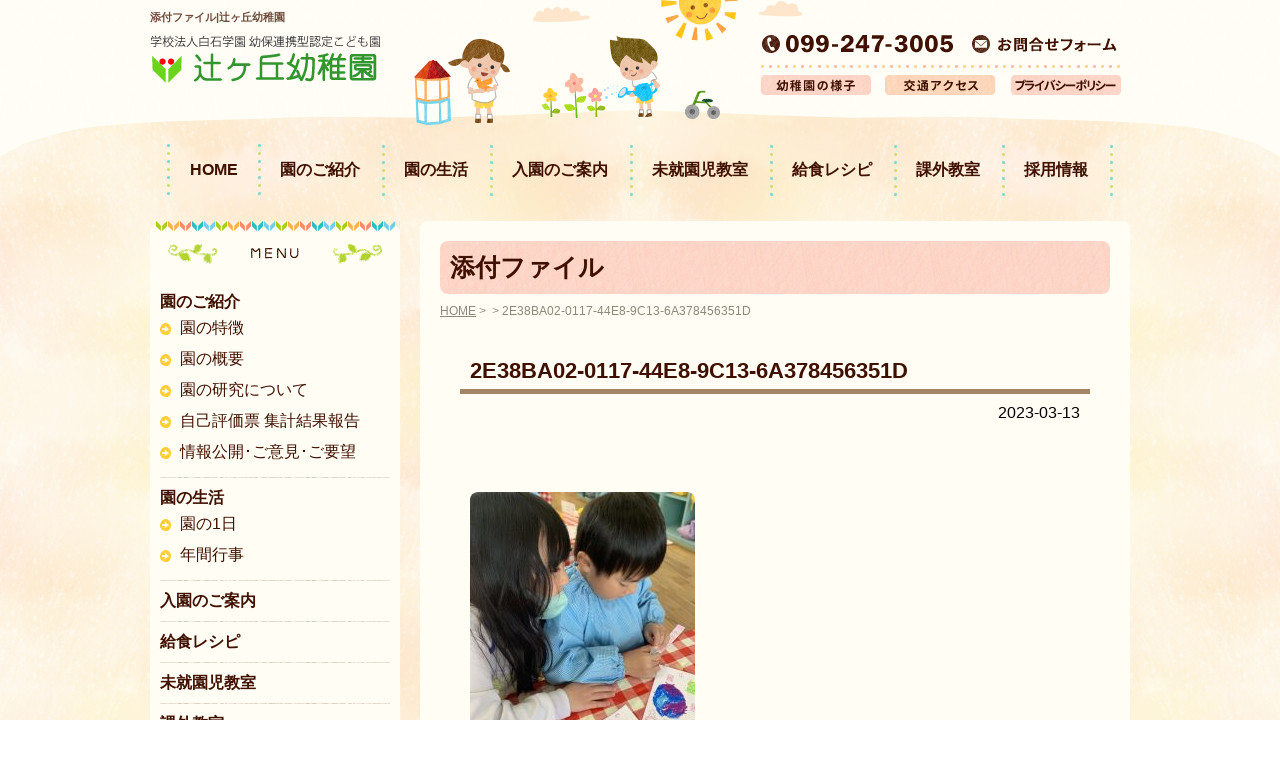

--- FILE ---
content_type: text/html; charset=UTF-8
request_url: https://www.tsujigaoka.ed.jp/%E4%BD%9C%E3%81%A3%E3%81%A6%E3%81%82%E3%81%9D%E3%81%BC%E3%81%86%F0%9F%8E%B5/2e38ba02-0117-44e8-9c13-6a378456351d/
body_size: 40058
content:
<!DOCTYPE html>
<html lang="ja">
<head>
<meta charset="UTF-8" />
<title>2E38BA02-0117-44E8-9C13-6A378456351D | 辻ヶ丘幼稚園辻ヶ丘幼稚園</title>
<meta name="viewport" content="width=device-width, initial-scale=1.0" />
<link rel="profile" href="http://gmpg.org/xfn/11" />
<link rel="stylesheet" type="text/css" href="https://www.tsujigaoka.ed.jp/wp/wp-content/themes/tsujigaoka_ed/slick/slick.css">
<link rel="stylesheet" type="text/css" href="https://www.tsujigaoka.ed.jp/wp/wp-content/themes/tsujigaoka_ed/slick/slick-theme.css">
<link rel="shortcut icon" href="https://www.tsujigaoka.ed.jp/wp/wp-content/themes/tsujigaoka_ed/img/favicon.ico">
<link rel="pingback" href="https://www.tsujigaoka.ed.jp/wp/xmlrpc.php" />

		<!-- All in One SEO 4.9.2 - aioseo.com -->
	<meta name="robots" content="max-image-preview:large" />
	<meta name="author" content="admin_tsujied"/>
	<link rel="canonical" href="https://www.tsujigaoka.ed.jp/%e4%bd%9c%e3%81%a3%e3%81%a6%e3%81%82%e3%81%9d%e3%81%bc%e3%81%86%f0%9f%8e%b5/2e38ba02-0117-44e8-9c13-6a378456351d/" />
	<meta name="generator" content="All in One SEO (AIOSEO) 4.9.2" />
		<meta property="og:locale" content="ja_JP" />
		<meta property="og:site_name" content="辻ヶ丘幼稚園 | 鹿児島市 学校法人白石学園認定こども園" />
		<meta property="og:type" content="article" />
		<meta property="og:title" content="2E38BA02-0117-44E8-9C13-6A378456351D | 辻ヶ丘幼稚園" />
		<meta property="og:url" content="https://www.tsujigaoka.ed.jp/%e4%bd%9c%e3%81%a3%e3%81%a6%e3%81%82%e3%81%9d%e3%81%bc%e3%81%86%f0%9f%8e%b5/2e38ba02-0117-44e8-9c13-6a378456351d/" />
		<meta property="article:published_time" content="2023-03-13T06:59:50+00:00" />
		<meta property="article:modified_time" content="2023-03-13T06:59:50+00:00" />
		<meta name="twitter:card" content="summary" />
		<meta name="twitter:title" content="2E38BA02-0117-44E8-9C13-6A378456351D | 辻ヶ丘幼稚園" />
		<script type="application/ld+json" class="aioseo-schema">
			{"@context":"https:\/\/schema.org","@graph":[{"@type":"BreadcrumbList","@id":"https:\/\/www.tsujigaoka.ed.jp\/%e4%bd%9c%e3%81%a3%e3%81%a6%e3%81%82%e3%81%9d%e3%81%bc%e3%81%86%f0%9f%8e%b5\/2e38ba02-0117-44e8-9c13-6a378456351d\/#breadcrumblist","itemListElement":[{"@type":"ListItem","@id":"https:\/\/www.tsujigaoka.ed.jp#listItem","position":1,"name":"Home","item":"https:\/\/www.tsujigaoka.ed.jp","nextItem":{"@type":"ListItem","@id":"https:\/\/www.tsujigaoka.ed.jp\/%e4%bd%9c%e3%81%a3%e3%81%a6%e3%81%82%e3%81%9d%e3%81%bc%e3%81%86%f0%9f%8e%b5\/2e38ba02-0117-44e8-9c13-6a378456351d\/#listItem","name":"2E38BA02-0117-44E8-9C13-6A378456351D"}},{"@type":"ListItem","@id":"https:\/\/www.tsujigaoka.ed.jp\/%e4%bd%9c%e3%81%a3%e3%81%a6%e3%81%82%e3%81%9d%e3%81%bc%e3%81%86%f0%9f%8e%b5\/2e38ba02-0117-44e8-9c13-6a378456351d\/#listItem","position":2,"name":"2E38BA02-0117-44E8-9C13-6A378456351D","previousItem":{"@type":"ListItem","@id":"https:\/\/www.tsujigaoka.ed.jp#listItem","name":"Home"}}]},{"@type":"ItemPage","@id":"https:\/\/www.tsujigaoka.ed.jp\/%e4%bd%9c%e3%81%a3%e3%81%a6%e3%81%82%e3%81%9d%e3%81%bc%e3%81%86%f0%9f%8e%b5\/2e38ba02-0117-44e8-9c13-6a378456351d\/#itempage","url":"https:\/\/www.tsujigaoka.ed.jp\/%e4%bd%9c%e3%81%a3%e3%81%a6%e3%81%82%e3%81%9d%e3%81%bc%e3%81%86%f0%9f%8e%b5\/2e38ba02-0117-44e8-9c13-6a378456351d\/","name":"2E38BA02-0117-44E8-9C13-6A378456351D | \u8fbb\u30f6\u4e18\u5e7c\u7a1a\u5712","inLanguage":"ja","isPartOf":{"@id":"https:\/\/www.tsujigaoka.ed.jp\/#website"},"breadcrumb":{"@id":"https:\/\/www.tsujigaoka.ed.jp\/%e4%bd%9c%e3%81%a3%e3%81%a6%e3%81%82%e3%81%9d%e3%81%bc%e3%81%86%f0%9f%8e%b5\/2e38ba02-0117-44e8-9c13-6a378456351d\/#breadcrumblist"},"author":{"@id":"https:\/\/www.tsujigaoka.ed.jp\/author\/admin_tsujied\/#author"},"creator":{"@id":"https:\/\/www.tsujigaoka.ed.jp\/author\/admin_tsujied\/#author"},"datePublished":"2023-03-13T15:59:50+09:00","dateModified":"2023-03-13T15:59:50+09:00"},{"@type":"Organization","@id":"https:\/\/www.tsujigaoka.ed.jp\/#organization","name":"\u5b66\u6821\u6cd5\u4eba\u767d\u77f3\u5b66\u5712 \u8fbb\u30f6\u4e18\u5e7c\u7a1a\u5712","description":"\u9e7f\u5150\u5cf6\u5e02 \u5b66\u6821\u6cd5\u4eba\u767d\u77f3\u5b66\u5712\u8a8d\u5b9a\u3053\u3069\u3082\u5712","url":"https:\/\/www.tsujigaoka.ed.jp\/","telephone":"+81992473005","logo":{"@type":"ImageObject","url":"https:\/\/www.tsujigaoka.ed.jp\/wp\/wp-content\/uploads\/2023\/03\/2E38BA02-0117-44E8-9C13-6A378456351D.jpeg","@id":"https:\/\/www.tsujigaoka.ed.jp\/%e4%bd%9c%e3%81%a3%e3%81%a6%e3%81%82%e3%81%9d%e3%81%bc%e3%81%86%f0%9f%8e%b5\/2e38ba02-0117-44e8-9c13-6a378456351d\/#organizationLogo"},"image":{"@id":"https:\/\/www.tsujigaoka.ed.jp\/%e4%bd%9c%e3%81%a3%e3%81%a6%e3%81%82%e3%81%9d%e3%81%bc%e3%81%86%f0%9f%8e%b5\/2e38ba02-0117-44e8-9c13-6a378456351d\/#organizationLogo"}},{"@type":"Person","@id":"https:\/\/www.tsujigaoka.ed.jp\/author\/admin_tsujied\/#author","url":"https:\/\/www.tsujigaoka.ed.jp\/author\/admin_tsujied\/","name":"admin_tsujied","image":{"@type":"ImageObject","@id":"https:\/\/www.tsujigaoka.ed.jp\/%e4%bd%9c%e3%81%a3%e3%81%a6%e3%81%82%e3%81%9d%e3%81%bc%e3%81%86%f0%9f%8e%b5\/2e38ba02-0117-44e8-9c13-6a378456351d\/#authorImage","url":"https:\/\/secure.gravatar.com\/avatar\/c22fa6aa5622e2257b4e63770649282cfc202207a94d40eec5a4db0d6f89f0b7?s=96&d=mm&r=g","width":96,"height":96,"caption":"admin_tsujied"}},{"@type":"WebSite","@id":"https:\/\/www.tsujigaoka.ed.jp\/#website","url":"https:\/\/www.tsujigaoka.ed.jp\/","name":"\u8fbb\u30f6\u4e18\u5e7c\u7a1a\u5712","description":"\u9e7f\u5150\u5cf6\u5e02 \u5b66\u6821\u6cd5\u4eba\u767d\u77f3\u5b66\u5712\u8a8d\u5b9a\u3053\u3069\u3082\u5712","inLanguage":"ja","publisher":{"@id":"https:\/\/www.tsujigaoka.ed.jp\/#organization"}}]}
		</script>
		<!-- All in One SEO -->

<link rel="alternate" title="oEmbed (JSON)" type="application/json+oembed" href="https://www.tsujigaoka.ed.jp/wp-json/oembed/1.0/embed?url=https%3A%2F%2Fwww.tsujigaoka.ed.jp%2F%25e4%25bd%259c%25e3%2581%25a3%25e3%2581%25a6%25e3%2581%2582%25e3%2581%259d%25e3%2581%25bc%25e3%2581%2586%25f0%259f%258e%25b5%2F2e38ba02-0117-44e8-9c13-6a378456351d%2F" />
<link rel="alternate" title="oEmbed (XML)" type="text/xml+oembed" href="https://www.tsujigaoka.ed.jp/wp-json/oembed/1.0/embed?url=https%3A%2F%2Fwww.tsujigaoka.ed.jp%2F%25e4%25bd%259c%25e3%2581%25a3%25e3%2581%25a6%25e3%2581%2582%25e3%2581%259d%25e3%2581%25bc%25e3%2581%2586%25f0%259f%258e%25b5%2F2e38ba02-0117-44e8-9c13-6a378456351d%2F&#038;format=xml" />
<style id='wp-img-auto-sizes-contain-inline-css' type='text/css'>
img:is([sizes=auto i],[sizes^="auto," i]){contain-intrinsic-size:3000px 1500px}
/*# sourceURL=wp-img-auto-sizes-contain-inline-css */
</style>
<style id='wp-emoji-styles-inline-css' type='text/css'>

	img.wp-smiley, img.emoji {
		display: inline !important;
		border: none !important;
		box-shadow: none !important;
		height: 1em !important;
		width: 1em !important;
		margin: 0 0.07em !important;
		vertical-align: -0.1em !important;
		background: none !important;
		padding: 0 !important;
	}
/*# sourceURL=wp-emoji-styles-inline-css */
</style>
<style id='wp-block-library-inline-css' type='text/css'>
:root{--wp-block-synced-color:#7a00df;--wp-block-synced-color--rgb:122,0,223;--wp-bound-block-color:var(--wp-block-synced-color);--wp-editor-canvas-background:#ddd;--wp-admin-theme-color:#007cba;--wp-admin-theme-color--rgb:0,124,186;--wp-admin-theme-color-darker-10:#006ba1;--wp-admin-theme-color-darker-10--rgb:0,107,160.5;--wp-admin-theme-color-darker-20:#005a87;--wp-admin-theme-color-darker-20--rgb:0,90,135;--wp-admin-border-width-focus:2px}@media (min-resolution:192dpi){:root{--wp-admin-border-width-focus:1.5px}}.wp-element-button{cursor:pointer}:root .has-very-light-gray-background-color{background-color:#eee}:root .has-very-dark-gray-background-color{background-color:#313131}:root .has-very-light-gray-color{color:#eee}:root .has-very-dark-gray-color{color:#313131}:root .has-vivid-green-cyan-to-vivid-cyan-blue-gradient-background{background:linear-gradient(135deg,#00d084,#0693e3)}:root .has-purple-crush-gradient-background{background:linear-gradient(135deg,#34e2e4,#4721fb 50%,#ab1dfe)}:root .has-hazy-dawn-gradient-background{background:linear-gradient(135deg,#faaca8,#dad0ec)}:root .has-subdued-olive-gradient-background{background:linear-gradient(135deg,#fafae1,#67a671)}:root .has-atomic-cream-gradient-background{background:linear-gradient(135deg,#fdd79a,#004a59)}:root .has-nightshade-gradient-background{background:linear-gradient(135deg,#330968,#31cdcf)}:root .has-midnight-gradient-background{background:linear-gradient(135deg,#020381,#2874fc)}:root{--wp--preset--font-size--normal:16px;--wp--preset--font-size--huge:42px}.has-regular-font-size{font-size:1em}.has-larger-font-size{font-size:2.625em}.has-normal-font-size{font-size:var(--wp--preset--font-size--normal)}.has-huge-font-size{font-size:var(--wp--preset--font-size--huge)}.has-text-align-center{text-align:center}.has-text-align-left{text-align:left}.has-text-align-right{text-align:right}.has-fit-text{white-space:nowrap!important}#end-resizable-editor-section{display:none}.aligncenter{clear:both}.items-justified-left{justify-content:flex-start}.items-justified-center{justify-content:center}.items-justified-right{justify-content:flex-end}.items-justified-space-between{justify-content:space-between}.screen-reader-text{border:0;clip-path:inset(50%);height:1px;margin:-1px;overflow:hidden;padding:0;position:absolute;width:1px;word-wrap:normal!important}.screen-reader-text:focus{background-color:#ddd;clip-path:none;color:#444;display:block;font-size:1em;height:auto;left:5px;line-height:normal;padding:15px 23px 14px;text-decoration:none;top:5px;width:auto;z-index:100000}html :where(.has-border-color){border-style:solid}html :where([style*=border-top-color]){border-top-style:solid}html :where([style*=border-right-color]){border-right-style:solid}html :where([style*=border-bottom-color]){border-bottom-style:solid}html :where([style*=border-left-color]){border-left-style:solid}html :where([style*=border-width]){border-style:solid}html :where([style*=border-top-width]){border-top-style:solid}html :where([style*=border-right-width]){border-right-style:solid}html :where([style*=border-bottom-width]){border-bottom-style:solid}html :where([style*=border-left-width]){border-left-style:solid}html :where(img[class*=wp-image-]){height:auto;max-width:100%}:where(figure){margin:0 0 1em}html :where(.is-position-sticky){--wp-admin--admin-bar--position-offset:var(--wp-admin--admin-bar--height,0px)}@media screen and (max-width:600px){html :where(.is-position-sticky){--wp-admin--admin-bar--position-offset:0px}}

/*# sourceURL=wp-block-library-inline-css */
</style><style id='global-styles-inline-css' type='text/css'>
:root{--wp--preset--aspect-ratio--square: 1;--wp--preset--aspect-ratio--4-3: 4/3;--wp--preset--aspect-ratio--3-4: 3/4;--wp--preset--aspect-ratio--3-2: 3/2;--wp--preset--aspect-ratio--2-3: 2/3;--wp--preset--aspect-ratio--16-9: 16/9;--wp--preset--aspect-ratio--9-16: 9/16;--wp--preset--color--black: #000000;--wp--preset--color--cyan-bluish-gray: #abb8c3;--wp--preset--color--white: #ffffff;--wp--preset--color--pale-pink: #f78da7;--wp--preset--color--vivid-red: #cf2e2e;--wp--preset--color--luminous-vivid-orange: #ff6900;--wp--preset--color--luminous-vivid-amber: #fcb900;--wp--preset--color--light-green-cyan: #7bdcb5;--wp--preset--color--vivid-green-cyan: #00d084;--wp--preset--color--pale-cyan-blue: #8ed1fc;--wp--preset--color--vivid-cyan-blue: #0693e3;--wp--preset--color--vivid-purple: #9b51e0;--wp--preset--gradient--vivid-cyan-blue-to-vivid-purple: linear-gradient(135deg,rgb(6,147,227) 0%,rgb(155,81,224) 100%);--wp--preset--gradient--light-green-cyan-to-vivid-green-cyan: linear-gradient(135deg,rgb(122,220,180) 0%,rgb(0,208,130) 100%);--wp--preset--gradient--luminous-vivid-amber-to-luminous-vivid-orange: linear-gradient(135deg,rgb(252,185,0) 0%,rgb(255,105,0) 100%);--wp--preset--gradient--luminous-vivid-orange-to-vivid-red: linear-gradient(135deg,rgb(255,105,0) 0%,rgb(207,46,46) 100%);--wp--preset--gradient--very-light-gray-to-cyan-bluish-gray: linear-gradient(135deg,rgb(238,238,238) 0%,rgb(169,184,195) 100%);--wp--preset--gradient--cool-to-warm-spectrum: linear-gradient(135deg,rgb(74,234,220) 0%,rgb(151,120,209) 20%,rgb(207,42,186) 40%,rgb(238,44,130) 60%,rgb(251,105,98) 80%,rgb(254,248,76) 100%);--wp--preset--gradient--blush-light-purple: linear-gradient(135deg,rgb(255,206,236) 0%,rgb(152,150,240) 100%);--wp--preset--gradient--blush-bordeaux: linear-gradient(135deg,rgb(254,205,165) 0%,rgb(254,45,45) 50%,rgb(107,0,62) 100%);--wp--preset--gradient--luminous-dusk: linear-gradient(135deg,rgb(255,203,112) 0%,rgb(199,81,192) 50%,rgb(65,88,208) 100%);--wp--preset--gradient--pale-ocean: linear-gradient(135deg,rgb(255,245,203) 0%,rgb(182,227,212) 50%,rgb(51,167,181) 100%);--wp--preset--gradient--electric-grass: linear-gradient(135deg,rgb(202,248,128) 0%,rgb(113,206,126) 100%);--wp--preset--gradient--midnight: linear-gradient(135deg,rgb(2,3,129) 0%,rgb(40,116,252) 100%);--wp--preset--font-size--small: 13px;--wp--preset--font-size--medium: 20px;--wp--preset--font-size--large: 36px;--wp--preset--font-size--x-large: 42px;--wp--preset--spacing--20: 0.44rem;--wp--preset--spacing--30: 0.67rem;--wp--preset--spacing--40: 1rem;--wp--preset--spacing--50: 1.5rem;--wp--preset--spacing--60: 2.25rem;--wp--preset--spacing--70: 3.38rem;--wp--preset--spacing--80: 5.06rem;--wp--preset--shadow--natural: 6px 6px 9px rgba(0, 0, 0, 0.2);--wp--preset--shadow--deep: 12px 12px 50px rgba(0, 0, 0, 0.4);--wp--preset--shadow--sharp: 6px 6px 0px rgba(0, 0, 0, 0.2);--wp--preset--shadow--outlined: 6px 6px 0px -3px rgb(255, 255, 255), 6px 6px rgb(0, 0, 0);--wp--preset--shadow--crisp: 6px 6px 0px rgb(0, 0, 0);}:where(.is-layout-flex){gap: 0.5em;}:where(.is-layout-grid){gap: 0.5em;}body .is-layout-flex{display: flex;}.is-layout-flex{flex-wrap: wrap;align-items: center;}.is-layout-flex > :is(*, div){margin: 0;}body .is-layout-grid{display: grid;}.is-layout-grid > :is(*, div){margin: 0;}:where(.wp-block-columns.is-layout-flex){gap: 2em;}:where(.wp-block-columns.is-layout-grid){gap: 2em;}:where(.wp-block-post-template.is-layout-flex){gap: 1.25em;}:where(.wp-block-post-template.is-layout-grid){gap: 1.25em;}.has-black-color{color: var(--wp--preset--color--black) !important;}.has-cyan-bluish-gray-color{color: var(--wp--preset--color--cyan-bluish-gray) !important;}.has-white-color{color: var(--wp--preset--color--white) !important;}.has-pale-pink-color{color: var(--wp--preset--color--pale-pink) !important;}.has-vivid-red-color{color: var(--wp--preset--color--vivid-red) !important;}.has-luminous-vivid-orange-color{color: var(--wp--preset--color--luminous-vivid-orange) !important;}.has-luminous-vivid-amber-color{color: var(--wp--preset--color--luminous-vivid-amber) !important;}.has-light-green-cyan-color{color: var(--wp--preset--color--light-green-cyan) !important;}.has-vivid-green-cyan-color{color: var(--wp--preset--color--vivid-green-cyan) !important;}.has-pale-cyan-blue-color{color: var(--wp--preset--color--pale-cyan-blue) !important;}.has-vivid-cyan-blue-color{color: var(--wp--preset--color--vivid-cyan-blue) !important;}.has-vivid-purple-color{color: var(--wp--preset--color--vivid-purple) !important;}.has-black-background-color{background-color: var(--wp--preset--color--black) !important;}.has-cyan-bluish-gray-background-color{background-color: var(--wp--preset--color--cyan-bluish-gray) !important;}.has-white-background-color{background-color: var(--wp--preset--color--white) !important;}.has-pale-pink-background-color{background-color: var(--wp--preset--color--pale-pink) !important;}.has-vivid-red-background-color{background-color: var(--wp--preset--color--vivid-red) !important;}.has-luminous-vivid-orange-background-color{background-color: var(--wp--preset--color--luminous-vivid-orange) !important;}.has-luminous-vivid-amber-background-color{background-color: var(--wp--preset--color--luminous-vivid-amber) !important;}.has-light-green-cyan-background-color{background-color: var(--wp--preset--color--light-green-cyan) !important;}.has-vivid-green-cyan-background-color{background-color: var(--wp--preset--color--vivid-green-cyan) !important;}.has-pale-cyan-blue-background-color{background-color: var(--wp--preset--color--pale-cyan-blue) !important;}.has-vivid-cyan-blue-background-color{background-color: var(--wp--preset--color--vivid-cyan-blue) !important;}.has-vivid-purple-background-color{background-color: var(--wp--preset--color--vivid-purple) !important;}.has-black-border-color{border-color: var(--wp--preset--color--black) !important;}.has-cyan-bluish-gray-border-color{border-color: var(--wp--preset--color--cyan-bluish-gray) !important;}.has-white-border-color{border-color: var(--wp--preset--color--white) !important;}.has-pale-pink-border-color{border-color: var(--wp--preset--color--pale-pink) !important;}.has-vivid-red-border-color{border-color: var(--wp--preset--color--vivid-red) !important;}.has-luminous-vivid-orange-border-color{border-color: var(--wp--preset--color--luminous-vivid-orange) !important;}.has-luminous-vivid-amber-border-color{border-color: var(--wp--preset--color--luminous-vivid-amber) !important;}.has-light-green-cyan-border-color{border-color: var(--wp--preset--color--light-green-cyan) !important;}.has-vivid-green-cyan-border-color{border-color: var(--wp--preset--color--vivid-green-cyan) !important;}.has-pale-cyan-blue-border-color{border-color: var(--wp--preset--color--pale-cyan-blue) !important;}.has-vivid-cyan-blue-border-color{border-color: var(--wp--preset--color--vivid-cyan-blue) !important;}.has-vivid-purple-border-color{border-color: var(--wp--preset--color--vivid-purple) !important;}.has-vivid-cyan-blue-to-vivid-purple-gradient-background{background: var(--wp--preset--gradient--vivid-cyan-blue-to-vivid-purple) !important;}.has-light-green-cyan-to-vivid-green-cyan-gradient-background{background: var(--wp--preset--gradient--light-green-cyan-to-vivid-green-cyan) !important;}.has-luminous-vivid-amber-to-luminous-vivid-orange-gradient-background{background: var(--wp--preset--gradient--luminous-vivid-amber-to-luminous-vivid-orange) !important;}.has-luminous-vivid-orange-to-vivid-red-gradient-background{background: var(--wp--preset--gradient--luminous-vivid-orange-to-vivid-red) !important;}.has-very-light-gray-to-cyan-bluish-gray-gradient-background{background: var(--wp--preset--gradient--very-light-gray-to-cyan-bluish-gray) !important;}.has-cool-to-warm-spectrum-gradient-background{background: var(--wp--preset--gradient--cool-to-warm-spectrum) !important;}.has-blush-light-purple-gradient-background{background: var(--wp--preset--gradient--blush-light-purple) !important;}.has-blush-bordeaux-gradient-background{background: var(--wp--preset--gradient--blush-bordeaux) !important;}.has-luminous-dusk-gradient-background{background: var(--wp--preset--gradient--luminous-dusk) !important;}.has-pale-ocean-gradient-background{background: var(--wp--preset--gradient--pale-ocean) !important;}.has-electric-grass-gradient-background{background: var(--wp--preset--gradient--electric-grass) !important;}.has-midnight-gradient-background{background: var(--wp--preset--gradient--midnight) !important;}.has-small-font-size{font-size: var(--wp--preset--font-size--small) !important;}.has-medium-font-size{font-size: var(--wp--preset--font-size--medium) !important;}.has-large-font-size{font-size: var(--wp--preset--font-size--large) !important;}.has-x-large-font-size{font-size: var(--wp--preset--font-size--x-large) !important;}
/*# sourceURL=global-styles-inline-css */
</style>

<style id='classic-theme-styles-inline-css' type='text/css'>
/*! This file is auto-generated */
.wp-block-button__link{color:#fff;background-color:#32373c;border-radius:9999px;box-shadow:none;text-decoration:none;padding:calc(.667em + 2px) calc(1.333em + 2px);font-size:1.125em}.wp-block-file__button{background:#32373c;color:#fff;text-decoration:none}
/*# sourceURL=/wp-includes/css/classic-themes.min.css */
</style>
<link rel='stylesheet' id='contact-form-7-css' href='https://www.tsujigaoka.ed.jp/wp/wp-content/plugins/contact-form-7/includes/css/styles.css?ver=6.1.4' type='text/css' media='all' />
<link rel='stylesheet' id='child-pages-shortcode-css-css' href='https://www.tsujigaoka.ed.jp/wp/wp-content/plugins/child-pages-shortcode/css/child-pages-shortcode.min.css?ver=1.1.4' type='text/css' media='all' />
<script type="text/javascript" src="https://www.tsujigaoka.ed.jp/wp/wp-includes/js/jquery/jquery.min.js?ver=3.7.1" id="jquery-core-js"></script>
<script type="text/javascript" src="https://www.tsujigaoka.ed.jp/wp/wp-includes/js/jquery/jquery-migrate.min.js?ver=3.4.1" id="jquery-migrate-js"></script>
<script type="text/javascript" src="https://www.tsujigaoka.ed.jp/wp/wp-content/plugins/child-pages-shortcode/js/child-pages-shortcode.min.js?ver=1.1.4" id="child-pages-shortcode-js"></script>
<link rel="https://api.w.org/" href="https://www.tsujigaoka.ed.jp/wp-json/" /><link rel="alternate" title="JSON" type="application/json" href="https://www.tsujigaoka.ed.jp/wp-json/wp/v2/media/35253" /><link rel="EditURI" type="application/rsd+xml" title="RSD" href="https://www.tsujigaoka.ed.jp/wp/xmlrpc.php?rsd" />
<meta name="generator" content="WordPress 6.9" />
<link rel='shortlink' href='https://www.tsujigaoka.ed.jp/?p=35253' />
<!-- Analytics by WP Statistics - https://wp-statistics.com -->
<link rel="stylesheet" type="text/css" media="screen,print" href="https://www.tsujigaoka.ed.jp/wp/wp-content/themes/tsujigaoka_ed/style.css" />
<script type="text/javascript" src="https://code.jquery.com/jquery-3.2.1.min.js"></script>
<script type="text/javascript" src="https://www.tsujigaoka.ed.jp/wp/wp-content/themes/tsujigaoka_ed/js/scripts.js"></script>
<script type="text/javascript" src="https://www.tsujigaoka.ed.jp/wp/wp-content/themes/tsujigaoka_ed/slick/slick.min.js"></script>
<script type="text/javascript">
<!--
	jQuery(function() {
		jQuery('.thumb-item').slick({
			infinite: true,
			slidesToShow: 1,
			slidesToScroll: 1,
			arrows: false,
			autoplay: true,
			autoplaySpeed: 4000,
			speed: 400,
			fade: true,
			/*asNavFor: '.thumb-item-nav'*/
		});
		jQuery('.thumb-item-nav').slick({
			accessibility: true,
			autoplay: true,
			autoplaySpeed: 4000,
			speed: 400,
			arrows: false,
			infinite: true,
			slidesToShow: 5,
			slidesToScroll: 1,
			asNavFor: '.thumb-item',
			focusOnSelect: true,
			centerMode: true,
		});
	});
-->
</script>
</head>

<body>
	<header id="header">
		<div class="w1">
			<h1>
				添付ファイル|辻ヶ丘幼稚園			</h1>
			<div class="clearfix">
				<a href="https://www.tsujigaoka.ed.jp/"><img src="https://www.tsujigaoka.ed.jp/wp/wp-content/themes/tsujigaoka_ed/img/head_logo.png" alt="学校法人白石学園認定こども園 辻ヶ丘幼稚園" id="headlogo"></a>
				<div id="headr">
					<div id="headr_top">
													<img src="https://www.tsujigaoka.ed.jp/wp/wp-content/themes/tsujigaoka_ed/img/head_tel.png" alt="辻ヶ丘幼稚園電話番号">
												<a href="https://www.tsujigaoka.ed.jp/contactform"><img src="https://www.tsujigaoka.ed.jp/wp/wp-content/themes/tsujigaoka_ed/img/head_contact.png" alt="お問合せ"></a>
					</div>
					<div>
						<a href="https://www.tsujigaoka.ed.jp/category/diary"><img src="https://www.tsujigaoka.ed.jp/wp/wp-content/themes/tsujigaoka_ed/img/head_yousu.png" alt="幼稚園の様子"></a>
						<a href="https://www.tsujigaoka.ed.jp/access"><img src="https://www.tsujigaoka.ed.jp/wp/wp-content/themes/tsujigaoka_ed/img/head_access.png" alt="交通アクセス"></a>
						<a href="https://www.tsujigaoka.ed.jp/pr"><img src="https://www.tsujigaoka.ed.jp/wp/wp-content/themes/tsujigaoka_ed/img/head_pr.png" alt="プライバシーポリシー"></a>
					</div>
				</div>
			</div>
			<nav id="gnav">
				<div class="menubtn">[+] MENU</div>
				<ul id="navul" class="togmenu">
					<li><a href="https://www.tsujigaoka.ed.jp/">HOME</a></li>
					<li><a href="https://www.tsujigaoka.ed.jp/about">園のご紹介</a></li>
					<li><a href="https://www.tsujigaoka.ed.jp/introduction">園の生活</a></li>
					<li><a href="https://www.tsujigaoka.ed.jp/guide">入園のご案内</a></li>
					<li><a href="https://www.tsujigaoka.ed.jp/nakayoshi_info">未就園児教室</a></li>
					<li><a href="https://www.tsujigaoka.ed.jp/category/recipe/">給食レシピ</a></li>
					<li><a href="https://www.tsujigaoka.ed.jp/kagai">課外教室</a></li>
					<li><a href="https://www.tsujigaoka.ed.jp/recruit">採用情報</a></li>
					<li class="gnav_mob"><a href="https://www.tsujigaoka.ed.jp/download">書類ダウンロード</a></li>
					<li class="gnav_mob"><a href="https://www.tsujigaoka.ed.jp/category/info">お知らせ</a></li>
					<li class="gnav_mob"><a href="https://www.tsujigaoka.ed.jp/pr">プライバシーポリシー</a></li>
					<li class="gnav_mob"><a href="https://www.tsujigaoka.ed.jp/smap">サイトマップ</a></li>
				</ul>
			</nav>
		</div>
	</header>
	<main role="main">
	<div id="wrapper">
				
		<div class="w1 clearfix">
			<div id="right">
				<!--<div id="right_bnr">
					<a href="https://www.tsujigaoka.ed.jp/guide"><img src="https://www.tsujigaoka.ed.jp/wp/wp-content/themes/tsujigaoka_ed/img/bnr_h31entry.png" alt="平成31年度園児募集　詳しくはこちら" class="mb10"></a>				
				</div>-->
				<div id="right_cont">
									<div class="cont">
					<h2>添付ファイル</h2>
					<div id="pmap">
					<div id="breadcrumb" class="clearfix" ><a href="https://www.tsujigaoka.ed.jp/">HOME</a>&nbsp;&gt;&nbsp;<a href=""></a>&nbsp;&gt;&nbsp;2E38BA02-0117-44E8-9C13-6A378456351D</div>					</div>
				
	            <div class="cont" id="blogcont">
            <h3>2E38BA02-0117-44E8-9C13-6A378456351D</h3>
            <p class="tr">2023-03-13</p>
            <div id="cont">
            	<div class="clearfix">
                	<div id="post_img_area">
						                	</div>
                	
                	<p class="attachment"><a href='https://www.tsujigaoka.ed.jp/wp/wp-content/uploads/2023/03/2E38BA02-0117-44E8-9C13-6A378456351D.jpeg'><img fetchpriority="high" decoding="async" width="225" height="300" src="https://www.tsujigaoka.ed.jp/wp/wp-content/uploads/2023/03/2E38BA02-0117-44E8-9C13-6A378456351D-225x300.jpeg" class="attachment-medium size-medium" alt="" srcset="https://www.tsujigaoka.ed.jp/wp/wp-content/uploads/2023/03/2E38BA02-0117-44E8-9C13-6A378456351D-225x300.jpeg 225w, https://www.tsujigaoka.ed.jp/wp/wp-content/uploads/2023/03/2E38BA02-0117-44E8-9C13-6A378456351D.jpeg 710w" sizes="(max-width: 225px) 100vw, 225px" /></a></p>
                	
                	                </div>
                        <div class="tr"><a href="https://www.tsujigaoka.ed.jp/attachment" class="btn_pk2">一覧に戻る</a></div>
                        </div>
            </div>
	
									</div>
								</div>
			</div>
			
			<div id="left">
				<div class="leftm">
					<img src="https://www.tsujigaoka.ed.jp/wp/wp-content/themes/tsujigaoka_ed/img/left_header.png" alt="MENU">
					<nav>
						<ul>
							<li>
								<a href="https://www.tsujigaoka.ed.jp/about">園のご紹介</a>
								<ul>
									<li><a href="https://www.tsujigaoka.ed.jp/about/features">園の特徴</a></li>
									<li><a href="https://www.tsujigaoka.ed.jp/about/overview">園の概要</a></li>
									<li><a href="https://www.tsujigaoka.ed.jp/about/theme">園の研究について</a></li>
									<li><a href="https://www.tsujigaoka.ed.jp/about/selfsheet">自己評価票 集計結果報告</a></li>
									<li><a href="https://www.tsujigaoka.ed.jp/about/disclosure">情報公開･ご意見･ご要望</a></li>
								</ul>
							</li>
							<li>
								<a href="https://www.tsujigaoka.ed.jp/introduction">園の生活</a>
								<ul>
									<li><a href="https://www.tsujigaoka.ed.jp/sch/date">園の1日</a></li>
									<li><a href="https://www.tsujigaoka.ed.jp/sch/event">年間行事</a></li>
								</ul>
							</li>
							<li><a href="https://www.tsujigaoka.ed.jp/guide">入園のご案内</a></li>
														<li><a href="https://www.tsujigaoka.ed.jp/category/recipe/">給食レシピ</a></li>
							<li><a href="https://www.tsujigaoka.ed.jp/nakayoshi_info">未就園児教室</a></li>
							<li><a href="https://www.tsujigaoka.ed.jp/kagai">課外教室</a></li>
							<li><a href="https://www.tsujigaoka.ed.jp/category/info">お知らせ</a></li>
							<li><a href="https://www.tsujigaoka.ed.jp/access">交通アクセス</a></li>
							<li><a href="https://www.tsujigaoka.ed.jp/download">書類ダウンロード</a></li>
							<li><a href="https://www.tsujigaoka.ed.jp/recruit">採用情報</a></li>
						</ul>
					</nav>
					<img src="https://www.tsujigaoka.ed.jp/wp/wp-content/themes/tsujigaoka_ed/img/left_footer.png" alt="MENU">
				</div>
				
				<div class="leftm" id="leftblog">
					<ul>
												<li>
							2026.01.20<br>
							<a href="https://www.tsujigaoka.ed.jp/%e9%ac%bc%e3%81%ae%e3%81%8a%e9%9d%a2%f0%9f%91%b9/">鬼のお面👹</a>
						</li>
												<li>
							2026.01.19<br>
							<a href="https://www.tsujigaoka.ed.jp/%e4%bd%9c%e3%81%a3%e3%81%a6%e9%81%8a%e3%81%bc%e3%81%86%e2%9c%82%ef%b8%8f/">作って遊ぼう✂️</a>
						</li>
												<li>
							2026.01.17<br>
							<a href="https://www.tsujigaoka.ed.jp/__trashed-17/">ゆきぐみです⛄️</a>
						</li>
												<li>
							2026.01.16<br>
							<a href="https://www.tsujigaoka.ed.jp/%e7%b5%b5%e6%9c%ac%e3%82%bf%e3%82%a4%e3%83%a0%f0%9f%93%95/">絵本タイム📕</a>
						</li>
												<li>
							2026.01.15<br>
							<a href="https://www.tsujigaoka.ed.jp/%e3%81%aa%e3%81%8b%e3%82%88%e3%81%97%e3%82%af%e3%83%a9%e3%83%96%e2%99%ac-12/">なかよしクラブ♬</a>
						</li>
											</ul>
					<a href="https://www.tsujigaoka.ed.jp/category/diary" class="btn_pk">記事一覧へ</a>
					<a href="http://tsujigaoka.synapse-blog.jp/" target="_blank" class="btn_ye">旧ブログはこちら</a>
				</div>
				
				<a href="https://www.tsujigaoka.ed.jp/contactform"><img src="https://www.tsujigaoka.ed.jp/wp/wp-content/themes/tsujigaoka_ed/img/leftbnr_contact.png" alt="資料請求・お問合せはこちら" class="m10_0"></a>
				<a href="https://www.tsujigaoka.ed.jp/guide"><img src="https://www.tsujigaoka.ed.jp/wp/wp-content/themes/tsujigaoka_ed/img/leftbnr_entry.png" alt="園児募集・詳しくはこちら" class="mb10"></a>
				<a href="https://www.tsujigaoka.ed.jp/guide"><img src="https://www.tsujigaoka.ed.jp/wp/wp-content/themes/tsujigaoka_ed/img/bnr_side_taiken_r8.png" alt="体験保育・詳しくはこちら" class="mb10"></a>
				<a href="https://www.buscatch.com/i_guidance_cms/cms/tsujigaoka_kg" target="_blank"><img src="https://www.tsujigaoka.ed.jp/wp/wp-content/themes/tsujigaoka_ed/img/bnr_apri.png" alt="保護者専用サイト" class="mb10"></a>
				<a href="https://www.tsujigaoka.ed.jp/category/kyushoku"><img src="https://www.tsujigaoka.ed.jp/wp/wp-content/themes/tsujigaoka_ed/img/leftbnr_kyushoku.png" alt="今日の給食" class="mb10"></a>
				<a href="https://www.tsujigaoka.ed.jp/tsujicoco/"><img src="https://www.tsujigaoka.ed.jp/wp/wp-content/uploads/2022/06/bnr_tsujikoko.png" alt="児童発達支援つじここ"></a>
                </div>
		</div>
	</div>
	</main>
	<footer id="footer">
		<div class="w1 clearfix">
			<div id="foot_l">
				<ul>
					<li><a href="https://www.tsujigaoka.ed.jp/">HOME</a></li>
					<li><a href="https://www.tsujigaoka.ed.jp/pr">プライバシーポリシー</a></li>
					<li><a href="https://www.tsujigaoka.ed.jp/smap">サイトマップ</a></li>
					<li><a href="https://www.tsujigaoka.ed.jp/contactform">お問合せ</a></li>
				</ul>
				<a href="https://www.tsujigaoka.ed.jp/"><img src="https://www.tsujigaoka.ed.jp/wp/wp-content/themes/tsujigaoka_ed/img/footer_logo.png" alt="さあ！たのしいことみつけよう　辻ヶ丘幼稚園"></a>
				<p>〒892-0861 鹿児島県鹿児島市東坂元2丁目39-1<br>TEL099-247-3005</p>
			</div>
			<div class="gmap">
				<!--<iframe src="https://www.google.com/maps/embed?pb=!1m18!1m12!1m3!1d3397.3933441752542!2d130.55336231515318!3d31.623078981335745!2m3!1f0!2f0!3f0!3m2!1i1024!2i768!4f13.1!3m3!1m2!1s0x353e5e78dd875023%3A0xde7ed453283a2a11!2z6L6744Kx5LiY5bm856ia5ZyS!5e0!3m2!1sja!2sjp!4v1508469141616" allowfullscreen></iframe>-->
                <iframe src="https://www.google.com/maps/d/embed?mid=1hPblXClKgYCu9e36VajkrqKpJJY_3iY&ehbc=2E312F&z=16"></iframe>
			</div>
		</div>
	</footer>
	<div id="copyr">Copyright &copy; 学校法人白石学園 辻ヶ丘幼稚園 All rights reserved.</div>
	<div class="pagetop"><a href="#top"><img src="https://www.tsujigaoka.ed.jp/wp/wp-content/themes/tsujigaoka_ed/img/ptop.png" alt="ページ上部に移動"></a></div>
<script type="speculationrules">
{"prefetch":[{"source":"document","where":{"and":[{"href_matches":"/*"},{"not":{"href_matches":["/wp/wp-*.php","/wp/wp-admin/*","/wp/wp-content/uploads/*","/wp/wp-content/*","/wp/wp-content/plugins/*","/wp/wp-content/themes/tsujigaoka_ed/*","/*\\?(.+)"]}},{"not":{"selector_matches":"a[rel~=\"nofollow\"]"}},{"not":{"selector_matches":".no-prefetch, .no-prefetch a"}}]},"eagerness":"conservative"}]}
</script>
<script type="text/javascript">
document.addEventListener( 'wpcf7mailsent', function( event ) {
    if ( ('12123' == event.detail.contactFormId) ) {
        location = 'contact_ok';
    }else if ( ('38364' == event.detail.contactFormId) ) {
        location = 'entry_ok';
    }
}, false );
</script>
<script type="module"  src="https://www.tsujigaoka.ed.jp/wp/wp-content/plugins/all-in-one-seo-pack/dist/Lite/assets/table-of-contents.95d0dfce.js?ver=4.9.2" id="aioseo/js/src/vue/standalone/blocks/table-of-contents/frontend.js-js"></script>
<script type="text/javascript" src="https://www.tsujigaoka.ed.jp/wp/wp-includes/js/dist/hooks.min.js?ver=dd5603f07f9220ed27f1" id="wp-hooks-js"></script>
<script type="text/javascript" src="https://www.tsujigaoka.ed.jp/wp/wp-includes/js/dist/i18n.min.js?ver=c26c3dc7bed366793375" id="wp-i18n-js"></script>
<script type="text/javascript" id="wp-i18n-js-after">
/* <![CDATA[ */
wp.i18n.setLocaleData( { 'text direction\u0004ltr': [ 'ltr' ] } );
//# sourceURL=wp-i18n-js-after
/* ]]> */
</script>
<script type="text/javascript" src="https://www.tsujigaoka.ed.jp/wp/wp-content/plugins/contact-form-7/includes/swv/js/index.js?ver=6.1.4" id="swv-js"></script>
<script type="text/javascript" id="contact-form-7-js-translations">
/* <![CDATA[ */
( function( domain, translations ) {
	var localeData = translations.locale_data[ domain ] || translations.locale_data.messages;
	localeData[""].domain = domain;
	wp.i18n.setLocaleData( localeData, domain );
} )( "contact-form-7", {"translation-revision-date":"2025-11-30 08:12:23+0000","generator":"GlotPress\/4.0.3","domain":"messages","locale_data":{"messages":{"":{"domain":"messages","plural-forms":"nplurals=1; plural=0;","lang":"ja_JP"},"This contact form is placed in the wrong place.":["\u3053\u306e\u30b3\u30f3\u30bf\u30af\u30c8\u30d5\u30a9\u30fc\u30e0\u306f\u9593\u9055\u3063\u305f\u4f4d\u7f6e\u306b\u7f6e\u304b\u308c\u3066\u3044\u307e\u3059\u3002"],"Error:":["\u30a8\u30e9\u30fc:"]}},"comment":{"reference":"includes\/js\/index.js"}} );
//# sourceURL=contact-form-7-js-translations
/* ]]> */
</script>
<script type="text/javascript" id="contact-form-7-js-before">
/* <![CDATA[ */
var wpcf7 = {
    "api": {
        "root": "https:\/\/www.tsujigaoka.ed.jp\/wp-json\/",
        "namespace": "contact-form-7\/v1"
    }
};
//# sourceURL=contact-form-7-js-before
/* ]]> */
</script>
<script type="text/javascript" src="https://www.tsujigaoka.ed.jp/wp/wp-content/plugins/contact-form-7/includes/js/index.js?ver=6.1.4" id="contact-form-7-js"></script>
<script type="text/javascript" src="https://www.google.com/recaptcha/api.js?render=6LfjStcUAAAAAFAMXRUQR2GBcPF_zbnBXlWMAVfw&amp;ver=3.0" id="google-recaptcha-js"></script>
<script type="text/javascript" src="https://www.tsujigaoka.ed.jp/wp/wp-includes/js/dist/vendor/wp-polyfill.min.js?ver=3.15.0" id="wp-polyfill-js"></script>
<script type="text/javascript" id="wpcf7-recaptcha-js-before">
/* <![CDATA[ */
var wpcf7_recaptcha = {
    "sitekey": "6LfjStcUAAAAAFAMXRUQR2GBcPF_zbnBXlWMAVfw",
    "actions": {
        "homepage": "homepage",
        "contactform": "contactform"
    }
};
//# sourceURL=wpcf7-recaptcha-js-before
/* ]]> */
</script>
<script type="text/javascript" src="https://www.tsujigaoka.ed.jp/wp/wp-content/plugins/contact-form-7/modules/recaptcha/index.js?ver=6.1.4" id="wpcf7-recaptcha-js"></script>
<script id="wp-emoji-settings" type="application/json">
{"baseUrl":"https://s.w.org/images/core/emoji/17.0.2/72x72/","ext":".png","svgUrl":"https://s.w.org/images/core/emoji/17.0.2/svg/","svgExt":".svg","source":{"concatemoji":"https://www.tsujigaoka.ed.jp/wp/wp-includes/js/wp-emoji-release.min.js?ver=6.9"}}
</script>
<script type="module">
/* <![CDATA[ */
/*! This file is auto-generated */
const a=JSON.parse(document.getElementById("wp-emoji-settings").textContent),o=(window._wpemojiSettings=a,"wpEmojiSettingsSupports"),s=["flag","emoji"];function i(e){try{var t={supportTests:e,timestamp:(new Date).valueOf()};sessionStorage.setItem(o,JSON.stringify(t))}catch(e){}}function c(e,t,n){e.clearRect(0,0,e.canvas.width,e.canvas.height),e.fillText(t,0,0);t=new Uint32Array(e.getImageData(0,0,e.canvas.width,e.canvas.height).data);e.clearRect(0,0,e.canvas.width,e.canvas.height),e.fillText(n,0,0);const a=new Uint32Array(e.getImageData(0,0,e.canvas.width,e.canvas.height).data);return t.every((e,t)=>e===a[t])}function p(e,t){e.clearRect(0,0,e.canvas.width,e.canvas.height),e.fillText(t,0,0);var n=e.getImageData(16,16,1,1);for(let e=0;e<n.data.length;e++)if(0!==n.data[e])return!1;return!0}function u(e,t,n,a){switch(t){case"flag":return n(e,"\ud83c\udff3\ufe0f\u200d\u26a7\ufe0f","\ud83c\udff3\ufe0f\u200b\u26a7\ufe0f")?!1:!n(e,"\ud83c\udde8\ud83c\uddf6","\ud83c\udde8\u200b\ud83c\uddf6")&&!n(e,"\ud83c\udff4\udb40\udc67\udb40\udc62\udb40\udc65\udb40\udc6e\udb40\udc67\udb40\udc7f","\ud83c\udff4\u200b\udb40\udc67\u200b\udb40\udc62\u200b\udb40\udc65\u200b\udb40\udc6e\u200b\udb40\udc67\u200b\udb40\udc7f");case"emoji":return!a(e,"\ud83e\u1fac8")}return!1}function f(e,t,n,a){let r;const o=(r="undefined"!=typeof WorkerGlobalScope&&self instanceof WorkerGlobalScope?new OffscreenCanvas(300,150):document.createElement("canvas")).getContext("2d",{willReadFrequently:!0}),s=(o.textBaseline="top",o.font="600 32px Arial",{});return e.forEach(e=>{s[e]=t(o,e,n,a)}),s}function r(e){var t=document.createElement("script");t.src=e,t.defer=!0,document.head.appendChild(t)}a.supports={everything:!0,everythingExceptFlag:!0},new Promise(t=>{let n=function(){try{var e=JSON.parse(sessionStorage.getItem(o));if("object"==typeof e&&"number"==typeof e.timestamp&&(new Date).valueOf()<e.timestamp+604800&&"object"==typeof e.supportTests)return e.supportTests}catch(e){}return null}();if(!n){if("undefined"!=typeof Worker&&"undefined"!=typeof OffscreenCanvas&&"undefined"!=typeof URL&&URL.createObjectURL&&"undefined"!=typeof Blob)try{var e="postMessage("+f.toString()+"("+[JSON.stringify(s),u.toString(),c.toString(),p.toString()].join(",")+"));",a=new Blob([e],{type:"text/javascript"});const r=new Worker(URL.createObjectURL(a),{name:"wpTestEmojiSupports"});return void(r.onmessage=e=>{i(n=e.data),r.terminate(),t(n)})}catch(e){}i(n=f(s,u,c,p))}t(n)}).then(e=>{for(const n in e)a.supports[n]=e[n],a.supports.everything=a.supports.everything&&a.supports[n],"flag"!==n&&(a.supports.everythingExceptFlag=a.supports.everythingExceptFlag&&a.supports[n]);var t;a.supports.everythingExceptFlag=a.supports.everythingExceptFlag&&!a.supports.flag,a.supports.everything||((t=a.source||{}).concatemoji?r(t.concatemoji):t.wpemoji&&t.twemoji&&(r(t.twemoji),r(t.wpemoji)))});
//# sourceURL=https://www.tsujigaoka.ed.jp/wp/wp-includes/js/wp-emoji-loader.min.js
/* ]]> */
</script>
</body>
</html>

--- FILE ---
content_type: text/html; charset=utf-8
request_url: https://www.google.com/maps/d/embed?mid=1hPblXClKgYCu9e36VajkrqKpJJY_3iY&ehbc=2E312F&z=16
body_size: 3863
content:
<!DOCTYPE html><html itemscope itemtype="http://schema.org/WebSite"><head><script nonce="Xmt1_lT-7-ziVxvEND530Q">window['ppConfig'] = {productName: '06194a8f37177242d55a18e38c5a91c6', deleteIsEnforced:  false , sealIsEnforced:  false , heartbeatRate:  0.5 , periodicReportingRateMillis:  60000.0 , disableAllReporting:  false };(function(){'use strict';function k(a){var b=0;return function(){return b<a.length?{done:!1,value:a[b++]}:{done:!0}}}function l(a){var b=typeof Symbol!="undefined"&&Symbol.iterator&&a[Symbol.iterator];if(b)return b.call(a);if(typeof a.length=="number")return{next:k(a)};throw Error(String(a)+" is not an iterable or ArrayLike");}var m=typeof Object.defineProperties=="function"?Object.defineProperty:function(a,b,c){if(a==Array.prototype||a==Object.prototype)return a;a[b]=c.value;return a};
function n(a){a=["object"==typeof globalThis&&globalThis,a,"object"==typeof window&&window,"object"==typeof self&&self,"object"==typeof global&&global];for(var b=0;b<a.length;++b){var c=a[b];if(c&&c.Math==Math)return c}throw Error("Cannot find global object");}var p=n(this);function q(a,b){if(b)a:{var c=p;a=a.split(".");for(var d=0;d<a.length-1;d++){var e=a[d];if(!(e in c))break a;c=c[e]}a=a[a.length-1];d=c[a];b=b(d);b!=d&&b!=null&&m(c,a,{configurable:!0,writable:!0,value:b})}}
q("Object.is",function(a){return a?a:function(b,c){return b===c?b!==0||1/b===1/c:b!==b&&c!==c}});q("Array.prototype.includes",function(a){return a?a:function(b,c){var d=this;d instanceof String&&(d=String(d));var e=d.length;c=c||0;for(c<0&&(c=Math.max(c+e,0));c<e;c++){var f=d[c];if(f===b||Object.is(f,b))return!0}return!1}});
q("String.prototype.includes",function(a){return a?a:function(b,c){if(this==null)throw new TypeError("The 'this' value for String.prototype.includes must not be null or undefined");if(b instanceof RegExp)throw new TypeError("First argument to String.prototype.includes must not be a regular expression");return this.indexOf(b,c||0)!==-1}});function r(a,b,c){a("https://csp.withgoogle.com/csp/proto/"+encodeURIComponent(b),JSON.stringify(c))}function t(){var a;if((a=window.ppConfig)==null?0:a.disableAllReporting)return function(){};var b,c,d,e;return(e=(b=window)==null?void 0:(c=b.navigator)==null?void 0:(d=c.sendBeacon)==null?void 0:d.bind(navigator))!=null?e:u}function u(a,b){var c=new XMLHttpRequest;c.open("POST",a);c.send(b)}
function v(){var a=(w=Object.prototype)==null?void 0:w.__lookupGetter__("__proto__"),b=x,c=y;return function(){var d=a.call(this),e,f,g,h;r(c,b,{type:"ACCESS_GET",origin:(f=window.location.origin)!=null?f:"unknown",report:{className:(g=d==null?void 0:(e=d.constructor)==null?void 0:e.name)!=null?g:"unknown",stackTrace:(h=Error().stack)!=null?h:"unknown"}});return d}}
function z(){var a=(A=Object.prototype)==null?void 0:A.__lookupSetter__("__proto__"),b=x,c=y;return function(d){d=a.call(this,d);var e,f,g,h;r(c,b,{type:"ACCESS_SET",origin:(f=window.location.origin)!=null?f:"unknown",report:{className:(g=d==null?void 0:(e=d.constructor)==null?void 0:e.name)!=null?g:"unknown",stackTrace:(h=Error().stack)!=null?h:"unknown"}});return d}}function B(a,b){C(a.productName,b);setInterval(function(){C(a.productName,b)},a.periodicReportingRateMillis)}
var D="constructor __defineGetter__ __defineSetter__ hasOwnProperty __lookupGetter__ __lookupSetter__ isPrototypeOf propertyIsEnumerable toString valueOf __proto__ toLocaleString x_ngfn_x".split(" "),E=D.concat,F=navigator.userAgent.match(/Firefox\/([0-9]+)\./),G=(!F||F.length<2?0:Number(F[1])<75)?["toSource"]:[],H;if(G instanceof Array)H=G;else{for(var I=l(G),J,K=[];!(J=I.next()).done;)K.push(J.value);H=K}var L=E.call(D,H),M=[];
function C(a,b){for(var c=[],d=l(Object.getOwnPropertyNames(Object.prototype)),e=d.next();!e.done;e=d.next())e=e.value,L.includes(e)||M.includes(e)||c.push(e);e=Object.prototype;d=[];for(var f=0;f<c.length;f++){var g=c[f];d[f]={name:g,descriptor:Object.getOwnPropertyDescriptor(Object.prototype,g),type:typeof e[g]}}if(d.length!==0){c=l(d);for(e=c.next();!e.done;e=c.next())M.push(e.value.name);var h;r(b,a,{type:"SEAL",origin:(h=window.location.origin)!=null?h:"unknown",report:{blockers:d}})}};var N=Math.random(),O=t(),P=window.ppConfig;P&&(P.disableAllReporting||P.deleteIsEnforced&&P.sealIsEnforced||N<P.heartbeatRate&&r(O,P.productName,{origin:window.location.origin,type:"HEARTBEAT"}));var y=t(),Q=window.ppConfig;if(Q)if(Q.deleteIsEnforced)delete Object.prototype.__proto__;else if(!Q.disableAllReporting){var x=Q.productName;try{var w,A;Object.defineProperty(Object.prototype,"__proto__",{enumerable:!1,get:v(),set:z()})}catch(a){}}
(function(){var a=t(),b=window.ppConfig;b&&(b.sealIsEnforced?Object.seal(Object.prototype):b.disableAllReporting||(document.readyState!=="loading"?B(b,a):document.addEventListener("DOMContentLoaded",function(){B(b,a)})))})();}).call(this);
</script><title itemprop="name">辻ヶ丘幼稚園・つじここ - Google My Maps</title><meta name="robots" content="noindex,nofollow"/><meta http-equiv="X-UA-Compatible" content="IE=edge,chrome=1"><meta name="viewport" content="initial-scale=1.0,minimum-scale=1.0,maximum-scale=1.0,user-scalable=0,width=device-width"/><meta name="description" itemprop="description" content="辻ヶ丘幼稚園・つじここ"/><meta itemprop="url" content="https://www.google.com/maps/d/viewer?mid=1hPblXClKgYCu9e36VajkrqKpJJY_3iY"/><meta itemprop="image" content="https://www.google.com/maps/d/thumbnail?mid=1hPblXClKgYCu9e36VajkrqKpJJY_3iY"/><meta property="og:type" content="website"/><meta property="og:title" content="辻ヶ丘幼稚園・つじここ - Google My Maps"/><meta property="og:description" content="辻ヶ丘幼稚園・つじここ"/><meta property="og:url" content="https://www.google.com/maps/d/viewer?mid=1hPblXClKgYCu9e36VajkrqKpJJY_3iY"/><meta property="og:image" content="https://www.google.com/maps/d/thumbnail?mid=1hPblXClKgYCu9e36VajkrqKpJJY_3iY"/><meta property="og:site_name" content="Google My Maps"/><meta name="twitter:card" content="summary_large_image"/><meta name="twitter:title" content="辻ヶ丘幼稚園・つじここ - Google My Maps"/><meta name="twitter:description" content="辻ヶ丘幼稚園・つじここ"/><meta name="twitter:image:src" content="https://www.google.com/maps/d/thumbnail?mid=1hPblXClKgYCu9e36VajkrqKpJJY_3iY"/><link rel="stylesheet" id="gmeviewer-styles" href="https://www.gstatic.com/mapspro/_/ss/k=mapspro.gmeviewer.ZPef100W6CI.L.W.O/am=AAAE/d=0/rs=ABjfnFU-qGe8BTkBR_LzMLwzNczeEtSkkw" nonce="8JmaedNvS4q1_Z_JXAA6mQ"><link rel="stylesheet" href="https://fonts.googleapis.com/css?family=Roboto:300,400,500,700" nonce="8JmaedNvS4q1_Z_JXAA6mQ"><link rel="shortcut icon" href="//www.gstatic.com/mapspro/images/favicon-001.ico"><link rel="canonical" href="https://www.google.com/mymaps/viewer?mid=1hPblXClKgYCu9e36VajkrqKpJJY_3iY&amp;hl=en_US"></head><body jscontroller="O1VPAb" jsaction="click:cOuCgd;"><div class="c4YZDc HzV7m-b7CEbf SfQLQb-dIxMhd-bN97Pc-b3rLgd"><div class="jQhVs-haAclf"><div class="jQhVs-uMX1Ee-My5Dr-purZT-uDEFge"><div class="jQhVs-uMX1Ee-My5Dr-purZT-uDEFge-bN97Pc"><div class="jQhVs-uMX1Ee-My5Dr-purZT-uDEFge-Bz112c"></div><div class="jQhVs-uMX1Ee-My5Dr-purZT-uDEFge-fmcmS-haAclf"><div class="jQhVs-uMX1Ee-My5Dr-purZT-uDEFge-fmcmS">Open full screen to view more</div></div></div></div></div><div class="i4ewOd-haAclf"><div class="i4ewOd-UzWXSb" id="map-canvas"></div></div><div class="X3SwIb-haAclf NBDE7b-oxvKad"><div class="X3SwIb-i8xkGf"></div></div><div class="Te60Vd-ZMv3u dIxMhd-bN97Pc-b3rLgd"><div class="dIxMhd-bN97Pc-Tswv1b-Bz112c"></div><div class="dIxMhd-bN97Pc-b3rLgd-fmcmS">This map was created by a user. <a href="//support.google.com/mymaps/answer/3024454?hl=en&amp;amp;ref_topic=3188329" target="_blank">Learn how to create your own.</a></div><div class="dIxMhd-bN97Pc-b3rLgd-TvD9Pc" title="Close"></div></div><script nonce="Xmt1_lT-7-ziVxvEND530Q">
  function _DumpException(e) {
    if (window.console) {
      window.console.error(e.stack);
    }
  }
  var _pageData = "[[1,null,null,null,null,null,null,null,null,null,\"at\",\"\",\"\",1768982434092,\"\",\"en_US\",false,[],\"https://www.google.com/maps/d/viewer?mid\\u003d1hPblXClKgYCu9e36VajkrqKpJJY_3iY\",\"https://www.google.com/maps/d/embed?mid\\u003d1hPblXClKgYCu9e36VajkrqKpJJY_3iY\\u0026ehbc\\u003d2E312F\",\"https://www.google.com/maps/d/edit?mid\\u003d1hPblXClKgYCu9e36VajkrqKpJJY_3iY\",\"https://www.google.com/maps/d/thumbnail?mid\\u003d1hPblXClKgYCu9e36VajkrqKpJJY_3iY\",null,null,true,\"https://www.google.com/maps/d/print?mid\\u003d1hPblXClKgYCu9e36VajkrqKpJJY_3iY\",\"https://www.google.com/maps/d/pdf?mid\\u003d1hPblXClKgYCu9e36VajkrqKpJJY_3iY\",\"https://www.google.com/maps/d/viewer?mid\\u003d1hPblXClKgYCu9e36VajkrqKpJJY_3iY\",null,false,\"/maps/d\",\"maps/sharing\",\"//www.google.com/intl/en_US/help/terms_maps.html\",true,\"https://docs.google.com/picker\",null,false,null,[[[\"//www.gstatic.com/mapspro/images/google-my-maps-logo-regular-001.png\",143,25],[\"//www.gstatic.com/mapspro/images/google-my-maps-logo-regular-2x-001.png\",286,50]],[[\"//www.gstatic.com/mapspro/images/google-my-maps-logo-small-001.png\",113,20],[\"//www.gstatic.com/mapspro/images/google-my-maps-logo-small-2x-001.png\",226,40]]],1,\"https://www.gstatic.com/mapspro/_/js/k\\u003dmapspro.gmeviewer.en_US.knJKv4m5-eY.O/am\\u003dAAAE/d\\u003d0/rs\\u003dABjfnFWJ7eYXBrZ1WlLyBY6MwF9-imcrgg/m\\u003dgmeviewer_base\",null,null,true,null,\"US\",null,null,null,null,null,null,true],[\"mf.map\",\"1hPblXClKgYCu9e36VajkrqKpJJY_3iY\",\"辻ヶ丘幼稚園・つじここ\",null,[130.555167,31.6232427,130.555551,31.62307899999999],[130.555167,31.6232427,130.555551,31.62307899999999],[[null,\"Enc3YCNAqKk\",\"辻ヶ丘幼稚園・つじここ\",\"\",[[[\"https://mt.googleapis.com/vt/icon/name\\u003dicons/onion/SHARED-mymaps-pin-container-bg_4x.png,icons/onion/SHARED-mymaps-pin-container_4x.png,icons/onion/1899-blank-shape_pin_4x.png\\u0026highlight\\u003dff000000,0288D1\\u0026scale\\u003d2.0\"],null,1,1,[[null,[31.6232427,130.555167]],\"0\",null,\"Enc3YCNAqKk\",[31.6232427,130.555167],[0,-128],\"3F739E71FDE5C8C4\"],[[\"児童発達支援つじここ\"]]],[[\"https://mt.googleapis.com/vt/icon/name\\u003dicons/onion/SHARED-mymaps-pin-container-bg_4x.png,icons/onion/SHARED-mymaps-pin-container_4x.png,icons/onion/1899-blank-shape_pin_4x.png\\u0026highlight\\u003dff000000,0288D1\\u0026scale\\u003d2.0\"],null,1,1,[[null,[31.62307899999999,130.555551]],\"0\",null,\"Enc3YCNAqKk\",[31.62307899999999,130.555551],[0,-128],\"3F739F0A5061669E\"],[[\"辻ケ丘幼稚園\"]]]],null,null,true,null,null,null,null,[[\"Enc3YCNAqKk\",1,null,null,null,\"https://www.google.com/maps/d/kml?mid\\u003d1hPblXClKgYCu9e36VajkrqKpJJY_3iY\\u0026resourcekey\\u0026lid\\u003dEnc3YCNAqKk\",null,null,null,null,null,2,null,[[[\"3F739E71FDE5C8C4\",[[[31.6232427,130.555167]]],null,null,0,[[\"名前\",[\"児童発達支援つじここ\"],1],null,null,null,[null,\"ChIJdWT7wnhePjUR_YpnW-tCD9U\",true]],null,0],[\"3F739F0A5061669E\",[[[31.62307899999999,130.555551]]],null,null,0,[[\"名前\",[\"辻ケ丘幼稚園\"],1],null,null,null,[null,\"ChIJI1CH3XhePjURESo6KFPUft4\",true]],null,1]],[[[\"https://mt.googleapis.com/vt/icon/name\\u003dicons/onion/SHARED-mymaps-pin-container-bg_4x.png,icons/onion/SHARED-mymaps-pin-container_4x.png,icons/onion/1899-blank-shape_pin_4x.png\\u0026highlight\\u003dff000000,0288D1\\u0026scale\\u003d2.0\",[32,64]],[[\"000000\",1],1200],[[\"000000\",0.30196078431372547],[\"000000\",1],1200]]]]]],null,null,null,null,null,1]],[2],null,null,\"mapspro_in_drive\",\"1hPblXClKgYCu9e36VajkrqKpJJY_3iY\",\"https://drive.google.com/abuse?id\\u003d1hPblXClKgYCu9e36VajkrqKpJJY_3iY\",true,false,false,\"\",2,false,\"https://www.google.com/maps/d/kml?mid\\u003d1hPblXClKgYCu9e36VajkrqKpJJY_3iY\\u0026resourcekey\",779389,false,false,\"\",true,\"\",true,null,[null,null,[1655182596,131131000],[1655182596,256000000]],false,\"https://support.google.com/legal/troubleshooter/1114905#ts\\u003d9723198%2C1115689\"]]";</script><script type="text/javascript" src="//maps.googleapis.com/maps/api/js?v=3.61&client=google-maps-pro&language=en_US&region=US&libraries=places,visualization,geometry,search" nonce="Xmt1_lT-7-ziVxvEND530Q"></script><script id="base-js" src="https://www.gstatic.com/mapspro/_/js/k=mapspro.gmeviewer.en_US.knJKv4m5-eY.O/am=AAAE/d=0/rs=ABjfnFWJ7eYXBrZ1WlLyBY6MwF9-imcrgg/m=gmeviewer_base" nonce="Xmt1_lT-7-ziVxvEND530Q"></script><script nonce="Xmt1_lT-7-ziVxvEND530Q">_startApp();</script></div></body></html>

--- FILE ---
content_type: text/html; charset=utf-8
request_url: https://www.google.com/recaptcha/api2/anchor?ar=1&k=6LfjStcUAAAAAFAMXRUQR2GBcPF_zbnBXlWMAVfw&co=aHR0cHM6Ly93d3cudHN1amlnYW9rYS5lZC5qcDo0NDM.&hl=en&v=PoyoqOPhxBO7pBk68S4YbpHZ&size=invisible&anchor-ms=20000&execute-ms=30000&cb=t78kg2ijpsjh
body_size: 48644
content:
<!DOCTYPE HTML><html dir="ltr" lang="en"><head><meta http-equiv="Content-Type" content="text/html; charset=UTF-8">
<meta http-equiv="X-UA-Compatible" content="IE=edge">
<title>reCAPTCHA</title>
<style type="text/css">
/* cyrillic-ext */
@font-face {
  font-family: 'Roboto';
  font-style: normal;
  font-weight: 400;
  font-stretch: 100%;
  src: url(//fonts.gstatic.com/s/roboto/v48/KFO7CnqEu92Fr1ME7kSn66aGLdTylUAMa3GUBHMdazTgWw.woff2) format('woff2');
  unicode-range: U+0460-052F, U+1C80-1C8A, U+20B4, U+2DE0-2DFF, U+A640-A69F, U+FE2E-FE2F;
}
/* cyrillic */
@font-face {
  font-family: 'Roboto';
  font-style: normal;
  font-weight: 400;
  font-stretch: 100%;
  src: url(//fonts.gstatic.com/s/roboto/v48/KFO7CnqEu92Fr1ME7kSn66aGLdTylUAMa3iUBHMdazTgWw.woff2) format('woff2');
  unicode-range: U+0301, U+0400-045F, U+0490-0491, U+04B0-04B1, U+2116;
}
/* greek-ext */
@font-face {
  font-family: 'Roboto';
  font-style: normal;
  font-weight: 400;
  font-stretch: 100%;
  src: url(//fonts.gstatic.com/s/roboto/v48/KFO7CnqEu92Fr1ME7kSn66aGLdTylUAMa3CUBHMdazTgWw.woff2) format('woff2');
  unicode-range: U+1F00-1FFF;
}
/* greek */
@font-face {
  font-family: 'Roboto';
  font-style: normal;
  font-weight: 400;
  font-stretch: 100%;
  src: url(//fonts.gstatic.com/s/roboto/v48/KFO7CnqEu92Fr1ME7kSn66aGLdTylUAMa3-UBHMdazTgWw.woff2) format('woff2');
  unicode-range: U+0370-0377, U+037A-037F, U+0384-038A, U+038C, U+038E-03A1, U+03A3-03FF;
}
/* math */
@font-face {
  font-family: 'Roboto';
  font-style: normal;
  font-weight: 400;
  font-stretch: 100%;
  src: url(//fonts.gstatic.com/s/roboto/v48/KFO7CnqEu92Fr1ME7kSn66aGLdTylUAMawCUBHMdazTgWw.woff2) format('woff2');
  unicode-range: U+0302-0303, U+0305, U+0307-0308, U+0310, U+0312, U+0315, U+031A, U+0326-0327, U+032C, U+032F-0330, U+0332-0333, U+0338, U+033A, U+0346, U+034D, U+0391-03A1, U+03A3-03A9, U+03B1-03C9, U+03D1, U+03D5-03D6, U+03F0-03F1, U+03F4-03F5, U+2016-2017, U+2034-2038, U+203C, U+2040, U+2043, U+2047, U+2050, U+2057, U+205F, U+2070-2071, U+2074-208E, U+2090-209C, U+20D0-20DC, U+20E1, U+20E5-20EF, U+2100-2112, U+2114-2115, U+2117-2121, U+2123-214F, U+2190, U+2192, U+2194-21AE, U+21B0-21E5, U+21F1-21F2, U+21F4-2211, U+2213-2214, U+2216-22FF, U+2308-230B, U+2310, U+2319, U+231C-2321, U+2336-237A, U+237C, U+2395, U+239B-23B7, U+23D0, U+23DC-23E1, U+2474-2475, U+25AF, U+25B3, U+25B7, U+25BD, U+25C1, U+25CA, U+25CC, U+25FB, U+266D-266F, U+27C0-27FF, U+2900-2AFF, U+2B0E-2B11, U+2B30-2B4C, U+2BFE, U+3030, U+FF5B, U+FF5D, U+1D400-1D7FF, U+1EE00-1EEFF;
}
/* symbols */
@font-face {
  font-family: 'Roboto';
  font-style: normal;
  font-weight: 400;
  font-stretch: 100%;
  src: url(//fonts.gstatic.com/s/roboto/v48/KFO7CnqEu92Fr1ME7kSn66aGLdTylUAMaxKUBHMdazTgWw.woff2) format('woff2');
  unicode-range: U+0001-000C, U+000E-001F, U+007F-009F, U+20DD-20E0, U+20E2-20E4, U+2150-218F, U+2190, U+2192, U+2194-2199, U+21AF, U+21E6-21F0, U+21F3, U+2218-2219, U+2299, U+22C4-22C6, U+2300-243F, U+2440-244A, U+2460-24FF, U+25A0-27BF, U+2800-28FF, U+2921-2922, U+2981, U+29BF, U+29EB, U+2B00-2BFF, U+4DC0-4DFF, U+FFF9-FFFB, U+10140-1018E, U+10190-1019C, U+101A0, U+101D0-101FD, U+102E0-102FB, U+10E60-10E7E, U+1D2C0-1D2D3, U+1D2E0-1D37F, U+1F000-1F0FF, U+1F100-1F1AD, U+1F1E6-1F1FF, U+1F30D-1F30F, U+1F315, U+1F31C, U+1F31E, U+1F320-1F32C, U+1F336, U+1F378, U+1F37D, U+1F382, U+1F393-1F39F, U+1F3A7-1F3A8, U+1F3AC-1F3AF, U+1F3C2, U+1F3C4-1F3C6, U+1F3CA-1F3CE, U+1F3D4-1F3E0, U+1F3ED, U+1F3F1-1F3F3, U+1F3F5-1F3F7, U+1F408, U+1F415, U+1F41F, U+1F426, U+1F43F, U+1F441-1F442, U+1F444, U+1F446-1F449, U+1F44C-1F44E, U+1F453, U+1F46A, U+1F47D, U+1F4A3, U+1F4B0, U+1F4B3, U+1F4B9, U+1F4BB, U+1F4BF, U+1F4C8-1F4CB, U+1F4D6, U+1F4DA, U+1F4DF, U+1F4E3-1F4E6, U+1F4EA-1F4ED, U+1F4F7, U+1F4F9-1F4FB, U+1F4FD-1F4FE, U+1F503, U+1F507-1F50B, U+1F50D, U+1F512-1F513, U+1F53E-1F54A, U+1F54F-1F5FA, U+1F610, U+1F650-1F67F, U+1F687, U+1F68D, U+1F691, U+1F694, U+1F698, U+1F6AD, U+1F6B2, U+1F6B9-1F6BA, U+1F6BC, U+1F6C6-1F6CF, U+1F6D3-1F6D7, U+1F6E0-1F6EA, U+1F6F0-1F6F3, U+1F6F7-1F6FC, U+1F700-1F7FF, U+1F800-1F80B, U+1F810-1F847, U+1F850-1F859, U+1F860-1F887, U+1F890-1F8AD, U+1F8B0-1F8BB, U+1F8C0-1F8C1, U+1F900-1F90B, U+1F93B, U+1F946, U+1F984, U+1F996, U+1F9E9, U+1FA00-1FA6F, U+1FA70-1FA7C, U+1FA80-1FA89, U+1FA8F-1FAC6, U+1FACE-1FADC, U+1FADF-1FAE9, U+1FAF0-1FAF8, U+1FB00-1FBFF;
}
/* vietnamese */
@font-face {
  font-family: 'Roboto';
  font-style: normal;
  font-weight: 400;
  font-stretch: 100%;
  src: url(//fonts.gstatic.com/s/roboto/v48/KFO7CnqEu92Fr1ME7kSn66aGLdTylUAMa3OUBHMdazTgWw.woff2) format('woff2');
  unicode-range: U+0102-0103, U+0110-0111, U+0128-0129, U+0168-0169, U+01A0-01A1, U+01AF-01B0, U+0300-0301, U+0303-0304, U+0308-0309, U+0323, U+0329, U+1EA0-1EF9, U+20AB;
}
/* latin-ext */
@font-face {
  font-family: 'Roboto';
  font-style: normal;
  font-weight: 400;
  font-stretch: 100%;
  src: url(//fonts.gstatic.com/s/roboto/v48/KFO7CnqEu92Fr1ME7kSn66aGLdTylUAMa3KUBHMdazTgWw.woff2) format('woff2');
  unicode-range: U+0100-02BA, U+02BD-02C5, U+02C7-02CC, U+02CE-02D7, U+02DD-02FF, U+0304, U+0308, U+0329, U+1D00-1DBF, U+1E00-1E9F, U+1EF2-1EFF, U+2020, U+20A0-20AB, U+20AD-20C0, U+2113, U+2C60-2C7F, U+A720-A7FF;
}
/* latin */
@font-face {
  font-family: 'Roboto';
  font-style: normal;
  font-weight: 400;
  font-stretch: 100%;
  src: url(//fonts.gstatic.com/s/roboto/v48/KFO7CnqEu92Fr1ME7kSn66aGLdTylUAMa3yUBHMdazQ.woff2) format('woff2');
  unicode-range: U+0000-00FF, U+0131, U+0152-0153, U+02BB-02BC, U+02C6, U+02DA, U+02DC, U+0304, U+0308, U+0329, U+2000-206F, U+20AC, U+2122, U+2191, U+2193, U+2212, U+2215, U+FEFF, U+FFFD;
}
/* cyrillic-ext */
@font-face {
  font-family: 'Roboto';
  font-style: normal;
  font-weight: 500;
  font-stretch: 100%;
  src: url(//fonts.gstatic.com/s/roboto/v48/KFO7CnqEu92Fr1ME7kSn66aGLdTylUAMa3GUBHMdazTgWw.woff2) format('woff2');
  unicode-range: U+0460-052F, U+1C80-1C8A, U+20B4, U+2DE0-2DFF, U+A640-A69F, U+FE2E-FE2F;
}
/* cyrillic */
@font-face {
  font-family: 'Roboto';
  font-style: normal;
  font-weight: 500;
  font-stretch: 100%;
  src: url(//fonts.gstatic.com/s/roboto/v48/KFO7CnqEu92Fr1ME7kSn66aGLdTylUAMa3iUBHMdazTgWw.woff2) format('woff2');
  unicode-range: U+0301, U+0400-045F, U+0490-0491, U+04B0-04B1, U+2116;
}
/* greek-ext */
@font-face {
  font-family: 'Roboto';
  font-style: normal;
  font-weight: 500;
  font-stretch: 100%;
  src: url(//fonts.gstatic.com/s/roboto/v48/KFO7CnqEu92Fr1ME7kSn66aGLdTylUAMa3CUBHMdazTgWw.woff2) format('woff2');
  unicode-range: U+1F00-1FFF;
}
/* greek */
@font-face {
  font-family: 'Roboto';
  font-style: normal;
  font-weight: 500;
  font-stretch: 100%;
  src: url(//fonts.gstatic.com/s/roboto/v48/KFO7CnqEu92Fr1ME7kSn66aGLdTylUAMa3-UBHMdazTgWw.woff2) format('woff2');
  unicode-range: U+0370-0377, U+037A-037F, U+0384-038A, U+038C, U+038E-03A1, U+03A3-03FF;
}
/* math */
@font-face {
  font-family: 'Roboto';
  font-style: normal;
  font-weight: 500;
  font-stretch: 100%;
  src: url(//fonts.gstatic.com/s/roboto/v48/KFO7CnqEu92Fr1ME7kSn66aGLdTylUAMawCUBHMdazTgWw.woff2) format('woff2');
  unicode-range: U+0302-0303, U+0305, U+0307-0308, U+0310, U+0312, U+0315, U+031A, U+0326-0327, U+032C, U+032F-0330, U+0332-0333, U+0338, U+033A, U+0346, U+034D, U+0391-03A1, U+03A3-03A9, U+03B1-03C9, U+03D1, U+03D5-03D6, U+03F0-03F1, U+03F4-03F5, U+2016-2017, U+2034-2038, U+203C, U+2040, U+2043, U+2047, U+2050, U+2057, U+205F, U+2070-2071, U+2074-208E, U+2090-209C, U+20D0-20DC, U+20E1, U+20E5-20EF, U+2100-2112, U+2114-2115, U+2117-2121, U+2123-214F, U+2190, U+2192, U+2194-21AE, U+21B0-21E5, U+21F1-21F2, U+21F4-2211, U+2213-2214, U+2216-22FF, U+2308-230B, U+2310, U+2319, U+231C-2321, U+2336-237A, U+237C, U+2395, U+239B-23B7, U+23D0, U+23DC-23E1, U+2474-2475, U+25AF, U+25B3, U+25B7, U+25BD, U+25C1, U+25CA, U+25CC, U+25FB, U+266D-266F, U+27C0-27FF, U+2900-2AFF, U+2B0E-2B11, U+2B30-2B4C, U+2BFE, U+3030, U+FF5B, U+FF5D, U+1D400-1D7FF, U+1EE00-1EEFF;
}
/* symbols */
@font-face {
  font-family: 'Roboto';
  font-style: normal;
  font-weight: 500;
  font-stretch: 100%;
  src: url(//fonts.gstatic.com/s/roboto/v48/KFO7CnqEu92Fr1ME7kSn66aGLdTylUAMaxKUBHMdazTgWw.woff2) format('woff2');
  unicode-range: U+0001-000C, U+000E-001F, U+007F-009F, U+20DD-20E0, U+20E2-20E4, U+2150-218F, U+2190, U+2192, U+2194-2199, U+21AF, U+21E6-21F0, U+21F3, U+2218-2219, U+2299, U+22C4-22C6, U+2300-243F, U+2440-244A, U+2460-24FF, U+25A0-27BF, U+2800-28FF, U+2921-2922, U+2981, U+29BF, U+29EB, U+2B00-2BFF, U+4DC0-4DFF, U+FFF9-FFFB, U+10140-1018E, U+10190-1019C, U+101A0, U+101D0-101FD, U+102E0-102FB, U+10E60-10E7E, U+1D2C0-1D2D3, U+1D2E0-1D37F, U+1F000-1F0FF, U+1F100-1F1AD, U+1F1E6-1F1FF, U+1F30D-1F30F, U+1F315, U+1F31C, U+1F31E, U+1F320-1F32C, U+1F336, U+1F378, U+1F37D, U+1F382, U+1F393-1F39F, U+1F3A7-1F3A8, U+1F3AC-1F3AF, U+1F3C2, U+1F3C4-1F3C6, U+1F3CA-1F3CE, U+1F3D4-1F3E0, U+1F3ED, U+1F3F1-1F3F3, U+1F3F5-1F3F7, U+1F408, U+1F415, U+1F41F, U+1F426, U+1F43F, U+1F441-1F442, U+1F444, U+1F446-1F449, U+1F44C-1F44E, U+1F453, U+1F46A, U+1F47D, U+1F4A3, U+1F4B0, U+1F4B3, U+1F4B9, U+1F4BB, U+1F4BF, U+1F4C8-1F4CB, U+1F4D6, U+1F4DA, U+1F4DF, U+1F4E3-1F4E6, U+1F4EA-1F4ED, U+1F4F7, U+1F4F9-1F4FB, U+1F4FD-1F4FE, U+1F503, U+1F507-1F50B, U+1F50D, U+1F512-1F513, U+1F53E-1F54A, U+1F54F-1F5FA, U+1F610, U+1F650-1F67F, U+1F687, U+1F68D, U+1F691, U+1F694, U+1F698, U+1F6AD, U+1F6B2, U+1F6B9-1F6BA, U+1F6BC, U+1F6C6-1F6CF, U+1F6D3-1F6D7, U+1F6E0-1F6EA, U+1F6F0-1F6F3, U+1F6F7-1F6FC, U+1F700-1F7FF, U+1F800-1F80B, U+1F810-1F847, U+1F850-1F859, U+1F860-1F887, U+1F890-1F8AD, U+1F8B0-1F8BB, U+1F8C0-1F8C1, U+1F900-1F90B, U+1F93B, U+1F946, U+1F984, U+1F996, U+1F9E9, U+1FA00-1FA6F, U+1FA70-1FA7C, U+1FA80-1FA89, U+1FA8F-1FAC6, U+1FACE-1FADC, U+1FADF-1FAE9, U+1FAF0-1FAF8, U+1FB00-1FBFF;
}
/* vietnamese */
@font-face {
  font-family: 'Roboto';
  font-style: normal;
  font-weight: 500;
  font-stretch: 100%;
  src: url(//fonts.gstatic.com/s/roboto/v48/KFO7CnqEu92Fr1ME7kSn66aGLdTylUAMa3OUBHMdazTgWw.woff2) format('woff2');
  unicode-range: U+0102-0103, U+0110-0111, U+0128-0129, U+0168-0169, U+01A0-01A1, U+01AF-01B0, U+0300-0301, U+0303-0304, U+0308-0309, U+0323, U+0329, U+1EA0-1EF9, U+20AB;
}
/* latin-ext */
@font-face {
  font-family: 'Roboto';
  font-style: normal;
  font-weight: 500;
  font-stretch: 100%;
  src: url(//fonts.gstatic.com/s/roboto/v48/KFO7CnqEu92Fr1ME7kSn66aGLdTylUAMa3KUBHMdazTgWw.woff2) format('woff2');
  unicode-range: U+0100-02BA, U+02BD-02C5, U+02C7-02CC, U+02CE-02D7, U+02DD-02FF, U+0304, U+0308, U+0329, U+1D00-1DBF, U+1E00-1E9F, U+1EF2-1EFF, U+2020, U+20A0-20AB, U+20AD-20C0, U+2113, U+2C60-2C7F, U+A720-A7FF;
}
/* latin */
@font-face {
  font-family: 'Roboto';
  font-style: normal;
  font-weight: 500;
  font-stretch: 100%;
  src: url(//fonts.gstatic.com/s/roboto/v48/KFO7CnqEu92Fr1ME7kSn66aGLdTylUAMa3yUBHMdazQ.woff2) format('woff2');
  unicode-range: U+0000-00FF, U+0131, U+0152-0153, U+02BB-02BC, U+02C6, U+02DA, U+02DC, U+0304, U+0308, U+0329, U+2000-206F, U+20AC, U+2122, U+2191, U+2193, U+2212, U+2215, U+FEFF, U+FFFD;
}
/* cyrillic-ext */
@font-face {
  font-family: 'Roboto';
  font-style: normal;
  font-weight: 900;
  font-stretch: 100%;
  src: url(//fonts.gstatic.com/s/roboto/v48/KFO7CnqEu92Fr1ME7kSn66aGLdTylUAMa3GUBHMdazTgWw.woff2) format('woff2');
  unicode-range: U+0460-052F, U+1C80-1C8A, U+20B4, U+2DE0-2DFF, U+A640-A69F, U+FE2E-FE2F;
}
/* cyrillic */
@font-face {
  font-family: 'Roboto';
  font-style: normal;
  font-weight: 900;
  font-stretch: 100%;
  src: url(//fonts.gstatic.com/s/roboto/v48/KFO7CnqEu92Fr1ME7kSn66aGLdTylUAMa3iUBHMdazTgWw.woff2) format('woff2');
  unicode-range: U+0301, U+0400-045F, U+0490-0491, U+04B0-04B1, U+2116;
}
/* greek-ext */
@font-face {
  font-family: 'Roboto';
  font-style: normal;
  font-weight: 900;
  font-stretch: 100%;
  src: url(//fonts.gstatic.com/s/roboto/v48/KFO7CnqEu92Fr1ME7kSn66aGLdTylUAMa3CUBHMdazTgWw.woff2) format('woff2');
  unicode-range: U+1F00-1FFF;
}
/* greek */
@font-face {
  font-family: 'Roboto';
  font-style: normal;
  font-weight: 900;
  font-stretch: 100%;
  src: url(//fonts.gstatic.com/s/roboto/v48/KFO7CnqEu92Fr1ME7kSn66aGLdTylUAMa3-UBHMdazTgWw.woff2) format('woff2');
  unicode-range: U+0370-0377, U+037A-037F, U+0384-038A, U+038C, U+038E-03A1, U+03A3-03FF;
}
/* math */
@font-face {
  font-family: 'Roboto';
  font-style: normal;
  font-weight: 900;
  font-stretch: 100%;
  src: url(//fonts.gstatic.com/s/roboto/v48/KFO7CnqEu92Fr1ME7kSn66aGLdTylUAMawCUBHMdazTgWw.woff2) format('woff2');
  unicode-range: U+0302-0303, U+0305, U+0307-0308, U+0310, U+0312, U+0315, U+031A, U+0326-0327, U+032C, U+032F-0330, U+0332-0333, U+0338, U+033A, U+0346, U+034D, U+0391-03A1, U+03A3-03A9, U+03B1-03C9, U+03D1, U+03D5-03D6, U+03F0-03F1, U+03F4-03F5, U+2016-2017, U+2034-2038, U+203C, U+2040, U+2043, U+2047, U+2050, U+2057, U+205F, U+2070-2071, U+2074-208E, U+2090-209C, U+20D0-20DC, U+20E1, U+20E5-20EF, U+2100-2112, U+2114-2115, U+2117-2121, U+2123-214F, U+2190, U+2192, U+2194-21AE, U+21B0-21E5, U+21F1-21F2, U+21F4-2211, U+2213-2214, U+2216-22FF, U+2308-230B, U+2310, U+2319, U+231C-2321, U+2336-237A, U+237C, U+2395, U+239B-23B7, U+23D0, U+23DC-23E1, U+2474-2475, U+25AF, U+25B3, U+25B7, U+25BD, U+25C1, U+25CA, U+25CC, U+25FB, U+266D-266F, U+27C0-27FF, U+2900-2AFF, U+2B0E-2B11, U+2B30-2B4C, U+2BFE, U+3030, U+FF5B, U+FF5D, U+1D400-1D7FF, U+1EE00-1EEFF;
}
/* symbols */
@font-face {
  font-family: 'Roboto';
  font-style: normal;
  font-weight: 900;
  font-stretch: 100%;
  src: url(//fonts.gstatic.com/s/roboto/v48/KFO7CnqEu92Fr1ME7kSn66aGLdTylUAMaxKUBHMdazTgWw.woff2) format('woff2');
  unicode-range: U+0001-000C, U+000E-001F, U+007F-009F, U+20DD-20E0, U+20E2-20E4, U+2150-218F, U+2190, U+2192, U+2194-2199, U+21AF, U+21E6-21F0, U+21F3, U+2218-2219, U+2299, U+22C4-22C6, U+2300-243F, U+2440-244A, U+2460-24FF, U+25A0-27BF, U+2800-28FF, U+2921-2922, U+2981, U+29BF, U+29EB, U+2B00-2BFF, U+4DC0-4DFF, U+FFF9-FFFB, U+10140-1018E, U+10190-1019C, U+101A0, U+101D0-101FD, U+102E0-102FB, U+10E60-10E7E, U+1D2C0-1D2D3, U+1D2E0-1D37F, U+1F000-1F0FF, U+1F100-1F1AD, U+1F1E6-1F1FF, U+1F30D-1F30F, U+1F315, U+1F31C, U+1F31E, U+1F320-1F32C, U+1F336, U+1F378, U+1F37D, U+1F382, U+1F393-1F39F, U+1F3A7-1F3A8, U+1F3AC-1F3AF, U+1F3C2, U+1F3C4-1F3C6, U+1F3CA-1F3CE, U+1F3D4-1F3E0, U+1F3ED, U+1F3F1-1F3F3, U+1F3F5-1F3F7, U+1F408, U+1F415, U+1F41F, U+1F426, U+1F43F, U+1F441-1F442, U+1F444, U+1F446-1F449, U+1F44C-1F44E, U+1F453, U+1F46A, U+1F47D, U+1F4A3, U+1F4B0, U+1F4B3, U+1F4B9, U+1F4BB, U+1F4BF, U+1F4C8-1F4CB, U+1F4D6, U+1F4DA, U+1F4DF, U+1F4E3-1F4E6, U+1F4EA-1F4ED, U+1F4F7, U+1F4F9-1F4FB, U+1F4FD-1F4FE, U+1F503, U+1F507-1F50B, U+1F50D, U+1F512-1F513, U+1F53E-1F54A, U+1F54F-1F5FA, U+1F610, U+1F650-1F67F, U+1F687, U+1F68D, U+1F691, U+1F694, U+1F698, U+1F6AD, U+1F6B2, U+1F6B9-1F6BA, U+1F6BC, U+1F6C6-1F6CF, U+1F6D3-1F6D7, U+1F6E0-1F6EA, U+1F6F0-1F6F3, U+1F6F7-1F6FC, U+1F700-1F7FF, U+1F800-1F80B, U+1F810-1F847, U+1F850-1F859, U+1F860-1F887, U+1F890-1F8AD, U+1F8B0-1F8BB, U+1F8C0-1F8C1, U+1F900-1F90B, U+1F93B, U+1F946, U+1F984, U+1F996, U+1F9E9, U+1FA00-1FA6F, U+1FA70-1FA7C, U+1FA80-1FA89, U+1FA8F-1FAC6, U+1FACE-1FADC, U+1FADF-1FAE9, U+1FAF0-1FAF8, U+1FB00-1FBFF;
}
/* vietnamese */
@font-face {
  font-family: 'Roboto';
  font-style: normal;
  font-weight: 900;
  font-stretch: 100%;
  src: url(//fonts.gstatic.com/s/roboto/v48/KFO7CnqEu92Fr1ME7kSn66aGLdTylUAMa3OUBHMdazTgWw.woff2) format('woff2');
  unicode-range: U+0102-0103, U+0110-0111, U+0128-0129, U+0168-0169, U+01A0-01A1, U+01AF-01B0, U+0300-0301, U+0303-0304, U+0308-0309, U+0323, U+0329, U+1EA0-1EF9, U+20AB;
}
/* latin-ext */
@font-face {
  font-family: 'Roboto';
  font-style: normal;
  font-weight: 900;
  font-stretch: 100%;
  src: url(//fonts.gstatic.com/s/roboto/v48/KFO7CnqEu92Fr1ME7kSn66aGLdTylUAMa3KUBHMdazTgWw.woff2) format('woff2');
  unicode-range: U+0100-02BA, U+02BD-02C5, U+02C7-02CC, U+02CE-02D7, U+02DD-02FF, U+0304, U+0308, U+0329, U+1D00-1DBF, U+1E00-1E9F, U+1EF2-1EFF, U+2020, U+20A0-20AB, U+20AD-20C0, U+2113, U+2C60-2C7F, U+A720-A7FF;
}
/* latin */
@font-face {
  font-family: 'Roboto';
  font-style: normal;
  font-weight: 900;
  font-stretch: 100%;
  src: url(//fonts.gstatic.com/s/roboto/v48/KFO7CnqEu92Fr1ME7kSn66aGLdTylUAMa3yUBHMdazQ.woff2) format('woff2');
  unicode-range: U+0000-00FF, U+0131, U+0152-0153, U+02BB-02BC, U+02C6, U+02DA, U+02DC, U+0304, U+0308, U+0329, U+2000-206F, U+20AC, U+2122, U+2191, U+2193, U+2212, U+2215, U+FEFF, U+FFFD;
}

</style>
<link rel="stylesheet" type="text/css" href="https://www.gstatic.com/recaptcha/releases/PoyoqOPhxBO7pBk68S4YbpHZ/styles__ltr.css">
<script nonce="0rHPohY7WDcOVR03RBHxCQ" type="text/javascript">window['__recaptcha_api'] = 'https://www.google.com/recaptcha/api2/';</script>
<script type="text/javascript" src="https://www.gstatic.com/recaptcha/releases/PoyoqOPhxBO7pBk68S4YbpHZ/recaptcha__en.js" nonce="0rHPohY7WDcOVR03RBHxCQ">
      
    </script></head>
<body><div id="rc-anchor-alert" class="rc-anchor-alert"></div>
<input type="hidden" id="recaptcha-token" value="[base64]">
<script type="text/javascript" nonce="0rHPohY7WDcOVR03RBHxCQ">
      recaptcha.anchor.Main.init("[\x22ainput\x22,[\x22bgdata\x22,\x22\x22,\[base64]/[base64]/[base64]/[base64]/[base64]/[base64]/KGcoTywyNTMsTy5PKSxVRyhPLEMpKTpnKE8sMjUzLEMpLE8pKSxsKSksTykpfSxieT1mdW5jdGlvbihDLE8sdSxsKXtmb3IobD0odT1SKEMpLDApO08+MDtPLS0pbD1sPDw4fFooQyk7ZyhDLHUsbCl9LFVHPWZ1bmN0aW9uKEMsTyl7Qy5pLmxlbmd0aD4xMDQ/[base64]/[base64]/[base64]/[base64]/[base64]/[base64]/[base64]\\u003d\x22,\[base64]\x22,\[base64]/WMO9wofDi2fDlDg+wrPDkGZ0w4JpC8KIwqkwC8K+ZcOFHUdNw5R2R8OuUsK3O8KBV8KHdsKCXhNDwrV2woTCjcOiwqvCncOMDcOEUcKsd8KywqXDiSAyDcOlB8KSC8KmwrAyw6jDpVnClTNSwqVIcX/DoHJOVF7CvcKaw7QPwpwUAsOUa8K3w4PClMKDNk7CoMOjasO/YgMEBMOyUzxyOsOcw7YBw5DDlArDlyzDhR9jF3UQZcK8wpDDs8K0RV3DpMKiHcOjCcOxwpHDiQgnTT5Awp/Du8O1wpFMw5TDulDCvTfDhEESwpfCtX/DlyrClVkKw4EuO3lTwoTDmjvCmMOtw4LCthfDssOUAMOIDMKkw4M8f38Pw59vwqoyRxLDpHnCq0HDjj/[base64]/aMKhcX/Cmm95JQfCm8KMw6sUwqgjXcOmwpF2wr/CrcOEw4IcwqbDlMKMw53CtnjDkxk8wr7DhhLCiR8Sdlpzfkkvwo1secOqwqF5w59DwoDDoTTDqW9EMzl+w5/[base64]/DnzLCnMOpDW7CocOhw5l5wotYT1dcaQPDmGttwqnCucOCQXcxwofCpwfDriwpSMKVU05ffDUkJcK0dUVOIMOVH8OiA2nDqcOoREDDvsKwwpJ+VWvCu8KJwp7Dp2PDkX7DtFJYw5HCs8KqI8OvccKOeW/DjsOXTMOnwq3CoCTCoT1UwqfCmsK6w6nCsEHDpVrDvcOwG8KgK3pcaMKfw67Dp8KywrAbw6PDkcOaVsOJw4xewoBJU3/[base64]/DoWNow7xPHTIpMcKfLsOXw6EzGcOvARM3w6gtK8OOwp4wSsO7wopHw4kQWzvDh8OrwqckPsKUw6tXYcOUXDfCs2HCuXHCuB/CnTHCuzlrd8O6fcO6w60+JwwmDcK7wq/ClCU7QcKQw5hkGcOpLMOVwpYrwosMwqsMwpzDrxfCvcO9SsORIsO2CXzDv8O0woAOGmzDsShvw6hkw5PDmE8DwrEgGnQddnnCinMOJ8Kcd8K4w4Z/FcO8w6DCn8Ocwo8yMxTDucKzw6vDisK7e8KZAChCC3UGwoAWw7wyw6FUw6/[base64]/DqEHDgwzCjztkwpXDicOKwowqw5MzR8KmOEDCtcKoI8ODwrjDgSw0woTDi8K0CRo8VMODK04rYsO7OWXDocKbw7PDokVlESwsw6/CrMOtw4hmwpvDkHTChAxZw57CiyVqwrAxYjUPbm3CsMKdw7rCh8KLw5YUNy7CrwhwwplDH8KjVcKXwqrCshsNXxrCm0zDpV8vw4sLw6DDuD9wWnV/HsKuw6xuw6VUwpU6w4PDkzDChwvCrsKpwo3DnToaQsKuwrrDqhEOTMOrw6zDv8K/w43DgF3Do1NmXsONG8KJEMKvw6HDvcKpIz5swpvCosOvXGYFCsKzDQPCmEwEwq5dWXxIeMODeWvDtW/[base64]/[base64]/CoDLClcOrEHMqw5PCv8Oowp/[base64]/SQrCnRPDvnUtf8KuXMOCS8Kmw7vDlipBw6pxQgjClV4vwpEGCV7DhcKJw5/CucKfwonDvTBDw7zDoMONLcOmw6p2w6AfOcOsw5ZcNsKHwqXDpkfCi8KcwozCvg8KLcKIwp1NMWnCg8K4JHnDrsOeNXB3KgTDiG7CslVsw5sEaMOYWsOPw6LCssKnAFfCpMO2woPDn8K6wodRw7sfQsKGwpbCvMKzw7fDh2zCm8KyPR5bdnDCjMKnwrB/[base64]/csKQw40oGBYiCWxEbcOhXC3CnMOnaMKqw6DDjcOMOcO/w6NowqbCqMKDw4ccw7EuMcObdzZnw41eWMKtw4pdwowNwpjDi8KCwp3Cml/[base64]/CjxrCjlldL8KwMMKLdsOqPsOSNcOfw48ueXVrCA3Cq8OtYDPDv8Kew4HDgxLCgcOXw75/XwjCsUXCk2pWwooKesObQ8ORwrNOCE5basO0wqFZKsKGKC3Du3/CvzsHDi0cXcK6wrh4WMKZwrsNwpc1w7jDrHFEwphddkDDlcOzVsO2HRzDkSdMGmrDiXfCoMOMesOKLRoSSE3Dl8OOwqHDhS/CkRQLwoTChHzClMOMw57CqMKFScO0wpvDjcK4HFEEHcK9woHDiWFOw53Dmm/DlcKnJEDDo35dd0Zsw5zCg3TCisO9wrzCjXtXwq0qw5tRwocxaWnDoiLDrcKww5vDmcKBRMK+Qm5qTjXDhcKPPVPDr1kvwq7Ct2xiw5kyP3Q2Qidww6TCosKsDxE5w5PCpntBw4wvwrDClcO7USrDlcKswr/Cjm/DtTVZw5HCtcOZJsOewpHCk8KOwo1sw5hAdMOeC8KvYMO4woHDgMOwwqPDrRLDv2zCrMO0TcK8w7vCqcKGScOHwqMiYDvCmQ3DjzVWwrbCoTx8wo7DmcKXKcOcScOgPCPDgUzCs8OmUMO3woBqw4jCg8OLwpfDtzcaAcOqIGfChzDCv3jChnbDhks6w60/NcKrw7TDpcOqwqRWSmLClXEfGXbDhcK9fcKxXhdmw44sc8KgdsOrwrbCqsOqTCfCkMK+wofDnQFNwprCjcOkPMOMCcOCNG7CssOVMMOVeSdew70ywpjDiMOLBcOYEMO7wq3CmQHClFcBw5jDnCHDtSF/wovCphIWwqJUW2UOw7gYw7x6DljChBjCuMK+wrDCn2XCr8KEOsOrAlVoGMKTGcO8w6bDqDjCo8O9OMK0HQHCm8K1wq/[base64]/YHfCnXLDqg/[base64]/CqRzChllDw6EERQ9pOATDgwUgN8O5wrBBw5/[base64]/Ck8Kfw6sCd8Kww6HCowXCnXQOw6FwUcKvw5vCnMOwwonDusOhegTDmsOOGiLCkCFeOsKDw5k3amxAITQRw4ZPwqwCRSMKwqjDocKkcS/[base64]/w4s0wqLDozU+dy3DpsOyV8OowqDDssK/CcK2ZcOLdhvDt8KTw6/[base64]/DrBdkwoZ0wprDkcKowrh0PHBrRcOhw6hiw4YVSDVkeMOFw5AuS1d6T0fCmmDDp18ZwpTCqm7DusOlO3k3UcK8wqTChirCgVx/VSfDjMOuwoorwrxPZ8K7w7bDisKLwo7CuMODwr7CicKfLsODwrvDgSfCvsKrw6ISY8KGdA5EwoTCosKuw7DCjCzCnWtYw4vDkmk3w4Afw6rCg8OoGR/CvsO+woVPwoLChG1abBTClDLDhsKtw67Co8K8FsKzw59TGsOAw5/CkcOZbC7Do17CnW1kwpXDsirCmMO+HytnClzCg8OyQ8K7LBbCnnPClsOzwrBWwofCqSDCpWN7wrLDiF/Ckg7DsMOMVsOIwq7Dn3wWOXbDi2kbG8O8bsOVTVopGVTDmUMBXXXCjT18w7FwwpLCicONS8O0woLCq8OFwpfDrF5oPcO3Z2jCpwgyw5jCmsKbUX0HOMKcwrYnwrIeCzfDosKeUMK+bEfCh0XDlsK3w7JlEU8HflI9w5l/wqpYwrHDhsOBw6XCshXCly9qUMKcw6Q4MFzCksOYwotADAxdwpgsLMKmNCbCtRwVw4PCrlDCuW0mUlchIGDDghclwrLDnMOJKUxnPMKnw7l+AMKowrfCikY1SXYybsOTMsKjwpbDgsORwpENw7HDhA/[base64]/DicKpw5XCosK3csO6Q007JUhiL3XDkkQLw47CjVrCvMOpVAEXdsKnXCjDlR7CsUnDu8OALMK5LRfDlMKdThDCocO1LMO/a2fCmQXDvwLDr047LcKzw7Zjw4TDgsKkwpvCmVvCtlVJPhp3cjEHc8KtFUN0w6XDnsK9NQ0jCcO3KntmwqjDkcOzwr92w5bDuyHDrQDCgcOUGlnDoQw/I1NTK3Q8w4csw7DCkHrCgcOJwrrCo00lw7DCpF0vw5HCkw0LMwXDsk7DksK/w50Ow6/CrMK3wqbDkMKFw6VqQC8yHcKuPz4Yw4rCksKZasODDMOqNsKNw6HCnix5A8OjSsO3wq9+w4vDnC/DoSHDu8Kiw4PCuWxFHsK7NEJsCQTCi8OXwpsvw5bCs8KTfQrCjgknZMOPwqN5wrkCwqAgw5DDt8KUQwjDvMO5w6zCoRLDlsKpXsOLwp9gw6fDhH7Ct8KRdcKIRFNlQcK3wqHDo2MSasKTY8KXwod5SMO3JkplMcOoEMOtw4zDnwpzPUMVw5LDicKgdE/CosKQw7XDkRTCoXzDuQrCrDQ/wobCt8OLw7jDrDMMVGxRwrd1ZsKPw6YXwrPDtwDDqyDDokpXTnnCiMKnw7LCosO2EAHCh3rCiXXCuh7CtcOvaMKaJsOLwoRNDcKJw65/dMKWwql1QcOnw4lIVXB4bkbCvsOmHzbCjyHDpULChBnDsmhwMcKAIFZOw5jDicKqw6dYwptqJsOiZzvDhhrCt8KXwqt1SWLCj8OGwpQ1McOvwqfDu8OlXsOXwoXDgg4zwonCkBtzL8KpwqfClcOxYsKmNMOUwpUbe8K8woNbRsORw6DDuH/CncOZdFPCvcK2bsOlP8OBw5vDt8OFagTDi8K5woHCpcOydcK6w7rDmcOKwo1Vwq89CBMJw4RdbW0wXSnDtn7Dm8KqR8KdesKHw6QbAsOHD8Kzw4MSw6fCj8KrwqnDqA/DqsOVb8KqfW5GTDfDhMOgNcOiw5jDkcKWwqh4w6PDtw8ZGUzChhsXRFtTZlcRw5AnOMOTwqxCJCrCtRXDkcOjwpNuwrxpG8KSGVXDiytzb8KWUCZfw47CpcOCNMKPXVUHw5AtFizCj8OFRV/DkRZyw6/[base64]/[base64]/[base64]/DpDRUw4/[base64]/DqsKPbsOvHQAxdMKhLGjDqcOpw7cWOw0TEH3DpMKdw6/DphlGw5t4w64wQBvCqsOjw4vCncKMw78cPsOdw6zCn37DtcKMRAMrwprCu3QHIcOgwrY3w5QUbMKvYypxWHBPw5hGwrzCihohw4/Cj8KTJHvDgsKGw7XDhcOYw4TClcOpwoxwwrcCw7/ColxgwrLDmXgOw77Di8KCwo5iw5vCqTEjwqjCvzjChsOOwqxTw40Ke8OrGWlOwrrDh1fCgnjDslPDlUjCp8KdBEpawrNAw6HDmhDDj8OGwogXwoJwfcO5wpPDgcOFwq/CpSd3wo7DiMOZTyIlwqLDrXtodBdUw5TDjFJLF2nCkT7Cn23ChMOCwpTDh3bDs1/CgMKAKHV7wqfDncK7wprDmcONIMKZwqoraCHDhm8KwrzCsgwAV8OIEsKgWB7DpMOOJsO8DcKgwoBYw6bCiX3CtsKRdcKvesO5wowZL8Kiw4hzwpbDpsKfIjAWccO9wopGVsKAK3rDt8Knw6tbJ8O0w5TCmw3CqwRhwqgrwrNxL8KIdMKoFgvDhm1pecK/w4vDp8Kfw67DnsK9w5jDgQ7Cr2bCm8KdwqrCn8KdwqzCqSjDhsOFHsKnb1zDucKkwrHDrsOtwqnCg8OUwpE1a8KewpkhVwQGwoU2wq4pCMK5w4/DmWrDjMKnw6rCrMOWC31SwpBZwpXCtsKxwoUdCsKhAXDCt8O+wqDCiMOwwo/DjQ3DthzDqsOCwp3Ct8OUwoUvw7NbCMO9woMpwq5QXMKdwpQKWsKyw6dlbsK4woVlw6Euw6HDlgTDuDrCjGnCrcOHBMOHwpd4wonDo8OiEsODGx5XCMK1fRN5acK7GcKTS8OBAsOcwoXDrzXDmMKNwobDmC/DpwV5dCHCuw4Xw7VKwrY5wobClBnDlAnDssK5O8Oswoxsw6TDvsK3w7PDsX8UYsO1YsO8wq/CkMKiekRXf1DCqnsVw5fDlDhWw7LCiXzCp0t/w6UtF2zCpsOowoYMw57DtUVJPMKFHcKjIcOlQg9hTMKbNMO9wpd0SCvCkm7CkcK8bUtrARpGwrwVBMKew5hhwp3ChE8awrHDjWnCusKPw43DpR7CjxvDlSgiwqnCqWJxXcOyfAHCuDTDicOZw5AdRGhJw7UveMOJXMK5Wn1PbUTChVfCgMKsPsOOFsONYl/[base64]/DncOhJCptIiVrwrPDlG1SwobCtMKLbcKcJVxkwpMBQsKYwqrCscOGwo7DusO/f2omJCwZeFsiwrXDnmFuRsOOwrY/wo9CAMKtE8OiZ8KvwqbCrcK8A8O/w4TCn8O1w6RNw5AfwrRrRMKxU2BdwrjDtsKVwp/Cl8KWw5jDjG/CrizDmMODwrkewrfCksKeQMO5wpV3SMO+w7TClzUDKsO+wo8Xw7M9wrnDvMKEwqFmSsKQU8K6wqTDuiXCjzbDkntiGz4hG1DCmcKcBMKpG09mD2TCmgBECC8/w6Iqc1HDigceOCPCpy5uwqx3woV9IsOtXcONw4nDhcORScKZw4MHFQ8BW8OMw6TDisOmw7sew6dxw7rDlsKFfcO7woQuQ8KLwpghw5bDvsOUw5xMHsKRCsOzZMODw4Nfw7o0w49ww4LCsgY9w4PCmsKFw7l7KMKRLyTCssK/XzzClXvDksO8wpjDqyghwrXCmMObTMOSVsObwpE0dH1mw7HDvcO0woIfNmLDpMK2wr7Ctk4Kw7jDlMOdV3PDs8OaOT/[base64]/CrcKuwp/[base64]/DuMKQw4zChiHCq8KEA8KrA8OiPcKTw63Dr8Kqw5DCh2rCrxwtGWtOU0HChcOEQMO/c8KoJMK5w5ANIGNEYk/CgifChQ5Tw5PDnFQ9X8KPwpHClMKOwrZTwoZyw5/[base64]/Co3HCn1kGw7vCk8OxJzZwwoTDtTNzw4oDw61SwodzMnEzwosZw412SAlLdlHDr2vDhcKRfTluwq1fQwnDomsIWsKNNcODw5jCgBTClcKcwq/CscO9W8OAah7CgSRbw5zCn3zDm8O2wpwRwq3DmsOgYT7Du0ktwozDgH1VQBHCscOiwrkEwp7DgwZ+f8KBwr9Uw6jDpcKuw4rDpV8Tw4jCq8OgwrF1wqB+DcOlw7XCscKrPcOUSMKhwqHCoMKjw6hZw4bCoMKnw7paQMKbeMOXEMOBw4/CoU7CqcOQLn7CiFHCqGIawozCj8KPEsO4wpcfwoE1OX0+wrszMMKxw5A7AG8Ywr8vwojDglvCtcKzEnEFw4rCpy03KMOvwrvDrcO/wrvCv3bDmMKeTBRkwrfDlWh7F8Ocwr9tw5DClcOJw6Vmw6lvwqDCoVVtUTbClcO3OQlWw6jDvsK+PRxfwrHCqEjDkA8HLjbCk3AaEwnCpy/CpDFIAE/CjsO4wqPDmxvDvEkzBMO2w5Y4IMOywrIBwofCtsOlMDF9wqHCkEDChUjCkGvCjgMtT8OWMMOYwrs+w7XDiR5swo/CrcKvw5zDtAnCrwJQEj/CtMOBw6IhE0JmDcKqw7vDihTClylxfFrCr8Odw7vDl8O0WsO5wrTCijkCw7Z+VEUbCyPDhsOFScKiw4UHw7HCjDPCgiPDqWUPZMK/SWoHcnVXbsKwe8ORw6vCuQ/CpMKKw6NAwpDDlC3DnsOJB8KRA8OTCHFCc1Ykw700dH/Cq8KocGsRw5LDoHwYG8O7e2XClQnDoldwLMOpBjzDvMORw4jDgXEJw5bCnBFYYcKSIVECT3/CmcKLwqdWUw7DlcO6wpjCncKgw6Ipwq3CuMKCwpHDrCDDqsKxw4zCmgfCusK4w4fDhcOyJHHDocKOH8OlwqQSTsOtGcOFE8OTJAI0w64YScOPTXfDgUfCnGbCqcOCPCDDmF/[base64]/A8K3w5B/SCHDgm/CvBfCsjwSwq/[base64]/ecOpw5kFwrMiwqpsOcOJPwpKUGYowoDCpWvDgsOwNlIdbkc9w6XCjHtBT2BHAmLDt2bDlQ8WWgQpwobDuw7CkzZgJmoodwM3XsKMwogTdyzDqsOwwp4Owp8SVsOKL8KVOCRJOsOGwopywpNww67DvsKOG8OMS3TChsO/dsKmwqPCk2dRw6LDqxHCvj/Cm8Kzw73DtcOKw5wgw40zVgkBwrMJQilfwrnDhsOkOsK2w6/[base64]/CnHxCw7fCgcOcw48MZsKlwofDo8KcHsOtwrjChsOZwqrCqS3Cr2BoGEnCqMKOEEE2wpzDvMKPwolrw43DuMOtwqDCr2ZWVEgwwr0wwrXDnkA+w4Vjw6wmw4jCksO/GMKqL8O/w5bCrcOFwqLCnXQ/w6/CoMOMBAQ8acOYFWXDkWrCkCLDmsORDcKbw6nCnsOkaW7DucK8w5kgfMKmw6PDlwfCrMKyEivCiGHDiVzDvE3DsMKdw5RQw5bDvwfCu3VCwpcKw5lLGMOZecOGw7ttwqdow67CsF3DqjIsw6vDpATCj1PDnD47wp/DtsKbw4FZV1/DmhDCo8Olw7s8w4rDjMKQwo/CmF7CssOKwqfDt8OOw7wOETvCq3/DliUGF2HCuEI9w7M7w4vCmEzCnEXCr8KSwrfCrz4hwrXCv8K2wrceSsOrw69RMFbCg14gXMKxw7sFw6fCicOWwqXDpsK3BynDnMKfwqDCqQ3DlsKXOMKBw53Cl8KAwp3CsBMaPcK4Q3Nyw6ZzwpdpwoAcw6lAw6/DuFtTKcOCw7Evw55+LjQFwpXDvEjDgcKhwo7DoB7CjcOzw6PDksOFTHxVFXNNY1MwLsOCwo3Dm8Ksw4FpL1QFQ8KPwp0/R1PDvE8eYkbDsn1SMQkxwo3DpcKgLTV3w45Kw7hmwrTDvkHDssKyCSDCmMOxwrx9wphGwqQgw6HDjQ9EIsKGPcKAwrwGwos7H8O5QCszAXjClC3DiMO7wrfDv05iw5DCrl3DoMKZCBTCv8O7MsKmw7IYBV3CpHkXSFrDucKIQ8OxwoIjwrd8Didcw7/[base64]/[base64]/DicK3LnAiVMKPw6syw4fDpWTCuh5Zw63Cj8O9wr8jIcK5KGfDncKtLMOQeTDCq0bDksKjUDxLKjzDucOzQE7CgsO2wo/DsC/DpDHDoMKfwqhuECMiVMOLV3R0w506w5JlScKOw5EcVmTDt8KDw5HDu8KyfMOEwqNHD0/Cll3ChcO/aMOQw4TCgMKFwp/DqMK9w6jCk1E2w4kCWjzCkSVfJ2fDuiDDrcKDwpvDijACwphdwoAywphOFMKTTcOwQH/[base64]/Cr1vDmMOZw6HCl8KjJ8OGw4MmwqTDssOKGHzCqsKWU8K6WCBBCsKiEEPChSAyw4/DuyDDtHTCmQnDugLCrUA2wofCvx/Ci8OdZjUrLsOIwrpnwqV+w7LDgiNmw65bD8KJYxrCj8KLHcO1TkPCuRHDpFEyEjcOX8OdNcOew7Yzw45GAsOmwpjDjmsSOE3CosK9woFGO8OtO2bDqMOxwqDCjsOdwot5w5B2RXoaDmPCuSrChEzDtm3CoMKpasOQR8OYLy7DmsOdanvDnVBXD3/DmcOObcOwwrUtFF0NY8OjSMKXwoAaWsOCw7/Dt24LPQPClDEOwrEewoHCkVfCrA9Lw65HwqjCvHLClsKFY8KqwqHCgiphwr3DngxkY8KNcEcew5Faw4FMw7Blwr91RcO/JMONcsOqYcOKGsKPw6rDnmHClXrCrcK/wqXDicKJKGTDrFQgw4rChMOYwpXCgsKADhlYwp1UwpbDrDoFL8Kcw4DDmQkqw49Jw5MUFsKWwo/DnzsmXkscbsKGAMK7wrECNsKnfXbDo8OXPsONJ8KUwq82cMK7U8K1w5kUTRzCo3rDlCN2wpZpAlrCvMOlX8K0w5k/QcKufMKAGmDCqsORTMKBw5DCv8KDHRx5wqNQw7TDuU8Vw6/[base64]/CjlbDhQPDkkpLwo/Dg8Oew7YqJsOMw6HCtsKbw7oqWsKxwpDCucKHT8OKRcOCw75HEhxGwpfDkkXDlcOzAMOcw44Xw7BnHcO7Q8Oxwqk8w5sHeBDDvD92wpbCtVoDwqYkFh3CrcKrw6PCgkzCgApjTsOacxPDucOzwrnCgsKjw5/[base64]/DiCnDtcOHXBTDoTJxYsKlCmTDj8O2esOwO8O7wopuPsO5w5/CicOcwrHDtzMFAC/Dsxkxw5tyw5YpQ8K7wqHCg8Kpw6F6w6TClSNHw6bCpMKlwpzDmEUnwq5RwrN9FcO4w4nCkgbCp1XCnsONccKkw4zDi8KDLsOkwovCq8KkwoAyw5NkeGjDt8KtPiNAwo7CrsOvwqXDrMK2wo0MwpzCgsO9woIrwrjCr8ONwpzDoMOPNB9fbDTDi8KnPcKZeizDi1s1KV/CiAZow4TCvSHCl8O4wqUkwr4rXUZkIsKqw5EzXgFawrDDuCMlw5HCnMOaJGZ7w7szwo7CpcOeFsK/wrbCi0law6DDsMO5HVDCtcK3w6jDphkCJ01Nw6Z2BMKOUjDCnQvDr8KiC8KfL8OnwrrDqR/[base64]/CoB1fwpEVw54ZH3jDq8Kyw609F8KLw4rDpThWcMO4w57DtkjCjiENw68Awo4+U8KNX0QewprDt8OkH3Jcw4FAw6TDohtzw6/[base64]/CucOUwrB7e8K3f8OyN8O/wqvCsMOZDHNcw6Qyw7JFwrnCqVXCusKnM8O+w6nDuxsBwqNNwrtxwp1wwpfDiHvDgV7CkXsMw6LCjsOtwqnDlFHCtsORw77DphXCvUfCpDvDrsKURVbDrDfDiMOJwrXCucKUMMKLRcKBKMOzT8Otw6zCpcO4wpDDkGp/[base64]/DoVh0HsK9d8K9DR0vZcKGw4/Dp2JiTUHCvCxFRXMPCn7DoXjDtBfCiR/[base64]/ClMO0aMK1wqnCvlrCkB4lwpsOw78Zw79reCjChipXwoPDtMKeM8K+HEPDgMK2w6Euw5rDmQZ9w6tQOgDClHPCvhw/[base64]/Dg8KZc8K/[base64]/[base64]/[base64]/[base64]/[base64]/Dl8OqW8KZLcKxw4DCgB/Ds1PCmRDCqcKrwrzCp8KjGQXDvkV5RcOEwqjCs1pgfhtcXXoOQ8O+woh1BEYZGGA4w550w7hRwrRRP8Kyw6YpLMOTwpZhwr/CncOjMFskESXCnglpw7jCsMKIHCAmwqNqIsOow5fCulHCrGV3w4IfCcKkAMKiInHDkC3ChMK4wpTDk8KnIQZ/[base64]/Dgx/Dm1oXwrTDvVpLw4dywo3Ci3vDkAdhKW7DvsOWaErDkjMtw73DhDHCh8O2DcOgaDskw6jDjBbDoUlCwrLDvMOdBsKTV8OFwpjDscObQGN7clzCmcOhNSXDlcKkSsKce8KkXH/CuVBhwqnDvyHCmnnDszocw7nDu8KawonCmx19aMOnw5gJBhMHwr13w6x0AcOrw40qwowSJi9/wpAZQcKfw5bDv8Oaw5E3JsO4w57DoMO+wpgGPzrCicKlZ8KXQgrDnQcowofDqBjCuRYBwonCl8KhVcK/OiDDmsOww5AjBMOzw4PDsyAcw7gSEsOZbMOUwqPDucOEPcOZw41SJsKYIsOfNDFXwojDjFbDtzbDk2jCp1/[base64]/[base64]/OgNWwqHDncO6w7nDsX7DuR0JwrDDk2R+GsOhDkwTw7wHwrlxOw/DgkdVw7R6wp/CucKLwoTCt2RxMcKQw6/CosKeOcOrK8O6wrUqw6XCkcOseMKWUMOVU8KJVWDCtQ1vw7/DvcKxw5rCnDTCn8O2w7JvEyzCuHN/w4NwZ0LCpT3DpsO+XHNxVsOUBsKEwpbDhxp/w67Dgw/DtgbDisO8wqAzNXfCs8K0YDpzwqslwow3w6/[base64]/SXjCgU/CgsKKw5UDGx3ClU9Lw5URK8OhK3JVwqvDssOFdsKrw6fCnCNcVMKxflFGUMKPQWPDs8K7eS3Ci8KQwqtEcMKtw67Do8OvPHcSeyLDhlBoSMKfdSzClcOWwrzCkcOjJcKvw4tDRMKTdsK5dGwIKD3DqRRrw5UswoDDq8OdDsO5Q8OxRlpWSRvDvw4Gwq/[base64]/[base64]/Cny8GwqdTwqTDlMOjw7DCumjCr8K/[base64]/Cph0fIUAdKsKAdMKBS0h8w63DpFRWw7LCjAwBPMKPQyDDlMO4wqYJwp5Zwr0yw7bClMKlw77DvGjCvGB7w5dYTsOGQUDCucOmPcOOAAbDpCU/w6jCnUDCrMOzw7jCjgVPFC7CmcKtw6ZHLsKOwoVjw5bDsRvDpjoTw5wmw7olw7HDnyh7w7A4NcKJISBFSxbDhcOkfFzChcOxwqVIwphww7DCrcOxw7gpLsOjw68YSTjDkcKuw4gCwo0+asO/wr1FC8KDwpPCh2/[base64]/[base64]/w6nDrzETKShVw7bCiUVSYjHChQYDwoXCuwYKKcKwRMKJwr/DoRF4wqcew5zCr8KTwozCuxoEwoFKw417wrPDkSFxw7gzFiYlwpYzHcOIw6bDs2ATw6FhfMOdworCgMO2woDCoSJSbHpNMCfCgcKxUyTDtFtGeMO/K8OowqAew7rDnsOaKkszR8Ktd8KVdsKyw7oSwoHCoMO+E8K3MsOew5RtWWQzw7AOwoJHWBEaB3nCiMKjN07DkcKjwoDCsw/[base64]/CnDTDjMO3ITDCkW4yJyTCjsO/[base64]/Dv8KTwpcPwrvCkVrDnRQ3w6MZJMKqw6c5w4wjc0rCmMO3wq4LwrjDjH7CnXUiRX3DqMOVdAIWwqx5w7NWTBLDuD/DnMONw5g4w7/Dr1Idw5h1wrFHFyTCmcKIwrhbwo9Nw44Jw7RLw6o9wr5BNFwzwqPDo1jCq8K+wpbDuUEdOMKuw6zDqcKBHXNPMhzCjMK1ZBjDo8OXcMOwwqDChSN+CcKRwqIjJsOIw5xFC8KjOcKYUU9Rwq7DqcOawrTCk18Nw7ldwrXDiH/Cr8KLPgcyw5ddw4UVCm7Dn8K0bGDCiWg4woYYwq1EccOWEScPw4vDssK0PMKjwpZzw7I6LD8lUmnDnlcQWcOgQxvChcO5PcKnCk4zN8KfFcOuw5TCmxHDtcO7w6Ubw5RoMWF6w63CszM+RsOSw6wEwozCj8KDMkstw57CrDx/w6/CpjNcGl7Cu1nDrcOodWVTw4vDlsO2w6cOwozDt0bCqFvCvHLDkEowPyrCosKkw617FMKFGCh9w58zwqwVwojDulIKMcOlw6XDiMKwwqzDhMKNJ8K+G8KfGcOmQcKdHsKJw7/CoMODQ8OJWENqwpPCqMKRPsKPd8O6ShHDvw7Co8OEwpDDj8OLFj1Mw6DDmsOPwrh1w7/[base64]/[base64]/CgyomAMKERw/DnmjCux03wq0UAcO9fcO2w6HCnA/DgVNGFcO2wqBCQ8O+w7vDicOMwqNpI0YMwojCjcKWURRQajTCjlAvfMOBNcKgNF8Xw4LDmAbDhsKtc8OtecKIOsOTFcKVC8OwwqF5wpphBjDDhB4VFGLDlw3Djg8QwoMSDy9xdSYZcS/ClsKJTMO3KcKfw5DDlXjCoDrDmMOXwp3Cg1wTw5LCp8OLwpodKMKia8O4wrnCkG/CqErDuB4UNcKNTEbDlClxG8Kqw5ocw7doUcK1fGwPw5XCmSNWYBotw6vDiMKcLT7Ci8ORwqPDhsOMw5E+IFZ7wovClMK/w58CEMKow7zCrcK4cMK/w4rCk8KTwoHClEkdHsK9wqhfw5d2EsK7wonCv8KmKzPDiMONC37ChsOpUm3CtcOhwrjDsSrDmDbDs8OSwqFew4nCpcOYETjDqWXCuUTDgsOUwovCjgzDqH5Vw5AmesKjRsOswr/CpjPDvgfCu2TDjxBtWEAOwrY7wp7ClRtubcOpM8OAw71NfxUxwrAAbX/DizXDo8OUw5nDlMK/w7AKwpBsw61RcsO0wrsowqnDkcKmw50Lw5bCoMKZRMKnR8OjAsOZJzc+w6waw5h6ecO9wo88dCnDqcKXGMKWXibChMOOwpLDpWTCncKAw7YfwrZrwoRsw7rCuzEnAsKncVtSPcK4w7JYNDQjwofCoD/[base64]/w5Jgw5NDWcKxTMOyJUbDssK5EMKRbxoYWcObwrM5w5pTa8ORflwZwrHCl0QALMKfCgjDtWLDoMKnw7fCs3VhP8KCOcKBPgrDi8OuFiLDu8OvAHPCg8KxQWTCjMKkCwPCiivDgwXDozvCi3DDsBEtwqLClMODVMK6wr4TwoR4wrDCjsKkO0J/AgNYwpvDisKuw7Aowo/CoCbCvBA3CGbCgsOAVgbDusOOH3jDtcOGWG/[base64]/aMKlCMO9PBfCsT4Ow5YyKVTDrFkFKXLDvcKFTcOww6rDpHkWwoocw7sawpDDpx05w5nDgMODw4giwpjDi8KPwqwMeMOkw5vDnXslP8KPOsK1XBorw5kETm7DsMKQWcK8wqQ/[base64]/Dm3TDrHTDn3jCpMKrwqFpNcKTwobDiGnCs8OHEALDmwBHYhJgFcK9SMK+BzHDqSlGw6w7CijCuMK+w5fClsOHLgADw4DDsk1OVibCqMK8wpPClMOEw5nCmcK2w7zDkcKkw4Vqd0nCncOHMWFmVMK/w74YwrnChMOnw7zDhljDr8K5wo/CusKNwr0teMKlD1bDlMKlUsK9RsOEw5zDhgxRwqlow4YzUcKaCRfDtsKbw7nCjWLDicOJwrbCvMOfSAwJw5DCpcORwpTDkWFXw4RscMOMw4o0P8OJwqp+wqVVd21UYXjDsSN/RmdVwrNgwqvCpcK3wrXDtVZtwpF0w6MgGlF3wrzDuMO2BsOhdcKOKsK2bG1Fwrk8woDCg0HDqQTDrm02AMOEwrhzKMKewqErwoPCnnzDmGJawqvDvcO0wo3ClcOUIcKSwr/DqsKBw6t5JcKyKy9ew6zDisO5wrXDgSg5AhF8L8KVET3DkcKnc3zDtsKkw7/[base64]/[base64]/DrWTCr8OWw7nCsi5Qw6DCk33DqhrCm8OQIj/Dhmodw5zChixhw6TDosKcwoDDq23CpsOWwpRjwpTDnl7CuMKRLUcJw4LDgHLDjcKbZ8KQScORahTCsWIyU8KudcK2NRDClMKdw79OMiHDkkAFGsKfw6vDmcOEBsOAZsK/EcKKw6bDvG3DshTCoMK2MsKWw5FawpHDmE1+c2XCuErCtVFST2xNwprCgH7Cm8Okfx/CusKpJMK1ccKjK0vCpcKjwrbDlcKrFzDCpFrDrmM+wpvCocKHwofCpMOiw79yYFvCjsKsw6cuP8OAwrrCklDDmsO4w4fCk2IqFMONwqUzUsKuw5HCsidVTUDCoGo6w5vCg8Kfw5YsByrCjAklw7/Ch2laLhvCpjpaScKzw7pjS8OQMA9/w77DqcKww5vDh8K8wqfDnnPDlsOWwqnCnFPDl8Klw6zCmsKbw4JZExzDp8KAw6PDgMOAIhEyGGbDlcOPw7YUd8OmVcO+w7FHU8K+w4duwrbCgcO/w43Dr8KWwovCj1/ClDjCj3DDosOkdcK1cMO1JcOVwozCgMOrEHDDtUVTwqd5wokXwq/DgMKqwp17w6PDsk8rLSc7wrtsw4fDvgXCkHlRwoPDrj14I3nDgFVFw7fDqg7Cg8K2R188QMOew6PCqsOgw7orEMOZwrXCmRnDoi3DtGhkw6BpSAF5w6JWw7MOw6BxScK7VSfCkMOXdCnCk3bClCjCo8KJQnZuw4nCgsOzCwrDg8KvasKrwpAuRcOHw6k/bH9deVIJwofCj8K2dsKZw6TDgsOZdcKT\x22],null,[\x22conf\x22,null,\x226LfjStcUAAAAAFAMXRUQR2GBcPF_zbnBXlWMAVfw\x22,0,null,null,null,1,[21,125,63,73,95,87,41,43,42,83,102,105,109,121],[1017145,101],0,null,null,null,null,0,null,0,null,700,1,null,0,\[base64]/76lBhnEnQkZnOKMAhmv8xEZ\x22,0,0,null,null,1,null,0,0,null,null,null,0],\x22https://www.tsujigaoka.ed.jp:443\x22,null,[3,1,1],null,null,null,1,3600,[\x22https://www.google.com/intl/en/policies/privacy/\x22,\x22https://www.google.com/intl/en/policies/terms/\x22],\x22Mt0L/Jfe6nkc6/LRrkaqJJyJQGNQ/40IEavYuz2b4kM\\u003d\x22,1,0,null,1,1768986035372,0,0,[139,175,51,186],null,[79,122,222],\x22RC-g_SOIXuFtAu1Rg\x22,null,null,null,null,null,\x220dAFcWeA4xO2_tpzJ6SL2jdy0kCOYdNPHmqkrlHdt8DU6ZjRKURu2x0-r1s_Ejhu49QNqjS1m3EHjBLzw-kcP-XSfTGm1SdfiZLQ\x22,1769068835403]");
    </script></body></html>